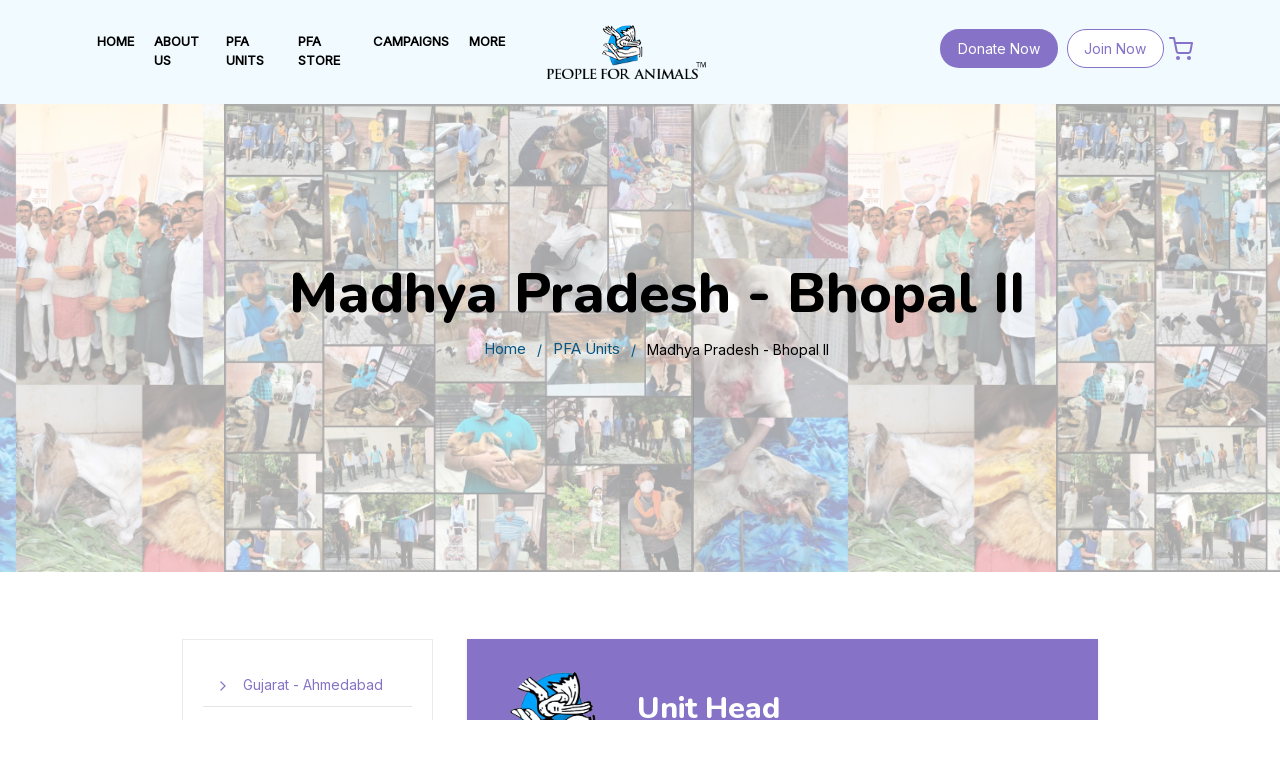

--- FILE ---
content_type: text/html; charset=UTF-8
request_url: http://peopleforanimalsindia.org/units/details/94
body_size: 5239
content:
<!DOCTYPE html>
<html lang="en">
    <head>
        <meta charset="UTF-8">
        <meta name="viewport" content="width=device-width, initial-scale=1.0">
        
		<meta name="google-site-verification" content="HSMrbOMFyU_FtDbafNEHfZA6cBg81JaLsMSZBJ5ty2E" />
        <link rel="shortcut icon" href="http://peopleforanimalsindia.org/front/img/favicon.ico">
		<title>Home | PFA</title>

		 <!--CSS-->
		 <!-- <link href="https://cdnjs.cloudflare.com/ajax/libs/simple-line-icons/2.5.5/css/simple-line-icons.min.css" rel="stylesheet" type="text/css"> -->
		 <link href="http://peopleforanimalsindia.org/front/css/bootstrap.css" rel="stylesheet" type="text/css">
		 <link href="http://peopleforanimalsindia.org/front/css/swiper-bundle.min.css" rel="stylesheet" type="text/css">
		 <link href="http://peopleforanimalsindia.org/front/css/aos.css" rel="stylesheet" type="text/css">
		 <link href="http://peopleforanimalsindia.org/front/css/style.css" rel="stylesheet" type="text/css">
		 <link href="http://peopleforanimalsindia.org/front/css/responsive.css" rel="stylesheet" type="text/css">
		 <script async src="https://www.googletagmanager.com/gtag/js?id=G-1KPDWK7L7H"></script>
			<script>
			window.dataLayer = window.dataLayer || [];
			function gtag(){dataLayer.push(arguments);}
			gtag('js', new Date());

			gtag('config', 'G-1KPDWK7L7H');
			</script>
	 </head>
       
    <body>
		<header class="header">
			<nav class="navbar navbar-expand-lg navbar-dark">
				<div class="container">
					<button class="navbar-toggler" type="button" data-bs-toggle="collapse" data-bs-target="#navbarNav" aria-controls="navbarNav" aria-expanded="false" aria-label="Toggle navigation">
					<span class="navbar-toggler-icon"></span>
					</button>
					<div class="collapse navbar-collapse" id="navbarNav">
						<ul class="navbar-nav snip1189">
							<li class="nav-item">
							<a class="nav-link" aria-current="page" href="http://peopleforanimalsindia.org/">HOME</a>
							</li>
							<li class="nav-item">
							<a class="nav-link" href="http://peopleforanimalsindia.org/aboutus"> ABOUT US</a>
							</li>
							<li class="nav-item">
								<a class="nav-link" href="http://peopleforanimalsindia.org/units">PFA UNITS</a>
							</li>
						<li class="nav-item">
								<a class="nav-link" href="http://peopleforanimalsindia.org/product">PFA STORE</a>
							</li>
							 	<!--<li class="nav-item has-megamenu dropdown">
								<a class="nav-link dropdown-toggle" href="#" data-bs-toggle="dropdown">PFA STORE</a>
								<div class="dropdown-menu single" role="menu">
									<ul class="list-unstyled">
										<li><a href="http://peopleforanimalsindia.org/product">Show All</a></li>
																																								<li><a href="#">PFA MERCHANDISE</a></li>
																													</ul>
								</div>
							</li>-->
							<li class="nav-item"><a class="nav-link"  href="http://peopleforanimalsindia.org/campaign">Campaigns</a></li>
							<li class="nav-item has-megamenu dropdown">
								<a class="nav-link dropdown-toggle" href="#" data-bs-toggle="dropdown">MORE</a>
								<div class="dropdown-menu megamenu" role="menu">
									<div class="row g-3 justify-content-between">
										<div class="col-lg-2 col-6">
											<div class="col-megamenu">
												<ul class="list-unstyled">
													<li><a href="http://peopleforanimalsindia.org/units">PFA Units</a></li>
													<li><a href="http://peopleforanimalsindia.org/pfa-impact">PFA Impact</a></li>
													<li><a href="http://peopleforanimalsindia.org/pfa-campus">PFA Campus</a></li>
													<li><a href="http://peopleforanimalsindia.org/make-a-gift">Make A Gift</a></li>
												</ul>
											</div>  <!-- col-megamenu.// -->
										</div><!-- end col-3 -->
										<div class="col-lg-3 col-6">
											<div class="col-megamenu">
												<ul class="list-unstyled">
													<li><a href="http://peopleforanimalsindia.org/animal-laws">Animal Laws</a></li>
                                                    <li><a href="http://peopleforanimalsindia.org/awbi">AWBI CACT Cards</a></li>
                                                    <li><a href="http://peopleforanimalsindia.org/first-aid">First Aid for Animals</a></li>
                                                    <li><a href="http://peopleforanimalsindia.org/ask-maneka-gandhi">Ask Smt. Maneka Sanjay Gandhi</a></li>
												</ul>
											</div>  <!-- col-megamenu.// -->
										</div><!-- end col-3 -->
										<div class="col-lg-2 col-6">
											<div class="col-megamenu">
												<ul class="list-unstyled">
													<li><a href="http://peopleforanimalsindia.org/articles">Articles</a></li>
                                                    <li><a href="http://peopleforanimalsindia.org/news">News</a></li>
                                                    <li><a href="http://peopleforanimalsindia.org/get-involved">Get Involved</a></li>
                                                    <li><a href="http://peopleforanimalsindia.org/csr">CSR</a></li>
                                                    <li><a href="http://peopleforanimalsindia.org/video">Videos</a></li>
												</ul>
											</div>  <!-- col-megamenu.// -->
										</div>    
										<div class="col-lg-2 col-6 p-0">
											<div class="col-megamenu">
												<ul class="list-unstyled">
													<li><a href="http://peopleforanimalsindia.org/leave-a-legacy">Leave a Legacy</a></li>
                                                    <li><a href="http://peopleforanimalsindia.org/events">Events at PFA</a></li>
                                                    <!--<li><a href="celebs">Celebrities at PFA</a></li>-->
                                                    <li><a href="http://peopleforanimalsindia.org/magazine">PFA Magazine</a></li>
                                                    <li><a href="http://peopleforanimalsindia.org/adopt">Don't Shop, Come Adopt</a></li>
                                                    <!--<li><a href="http://peopleforanimalsindia.org/product">Shop</a></li>-->
												</ul>
											</div>  <!-- col-megamenu.// -->
										</div>
										<div class="col-lg-2 col-6">
											<div class="col-megamenu">
												<ul class="list-unstyled">
													<li><a href="http://peopleforanimalsindia.org/setup-pfa">Set Up PFA Unit</a></li>
                                                    <li><a href="http://peopleforanimalsindia.org/sponsor">Sponsor An Animal</a>
                                                    <li><a href="http://peopleforanimalsindia.org/foster">Foster</a>
                                                    <li><a href="http://peopleforanimalsindia.org/donate">Donate</a></li>
                                                    <li><a href="http://peopleforanimalsindia.org/feeder-care-assistance">PFA Feeder Care Assistance</a></li>
												</ul>
											</div>  <!-- col-megamenu.// -->
										</div><!-- end col-2 -->
									</div><!-- end row --> 
								</div> <!-- dropdown-mega-menu.// -->
							</li>
						</ul>
						<div class="donate_btn d-md-none d-block">
							<a href="http://peopleforanimalsindia.org/donate" class="btn donate_n">Donate Now</a>
							<a href="http://peopleforanimalsindia.org/join-now" class="btn join_btn">Join Now</a>
						</div>
					</div>
					<a class="navbar-brand" href="http://peopleforanimalsindia.org/" data-aos="fade-right" data-aos-duration="800"><img src="http://peopleforanimalsindia.org/front/img/logo.png"></a>
					<div class="donate_btn d-md-block d-none">
						<a href="http://peopleforanimalsindia.org/donate" class="btn donate_n">Donate Now</a>
						<a href="http://peopleforanimalsindia.org/join-now" class="btn join_btn">Join Now</a>
					</div>
					<a href="http://peopleforanimalsindia.org/cart" class="cart_btn--mod w-auto"><svg xmlns="http://www.w3.org/2000/svg" viewBox="0 0 24 24" stroke-linecap="round" stroke-linejoin="round" class="feather feather-shopping-cart"><circle cx="9" cy="21" r="1"></circle><circle cx="20" cy="21" r="1"></circle><path d="M1 1h4l2.68 13.39a2 2 0 0 0 2 1.61h9.72a2 2 0 0 0 2-1.61L23 6H6"></path></svg><span id="cart-count" class="d-none">0</span></a>
				</div>
			</nav>
		</header>
     <!--end_heaader-->

            <section class="banner inner_banner pfa_units_bg">
        <div class="container">
            <div class="row justify-content-end">
                <div class="col-12 inner_bg">
                    <h2>Madhya Pradesh - Bhopal II</h2>
                    <nav aria-label="breadcrumb" class="mt-2">
                        <ol class="breadcrumb">
                        <li class="breadcrumb-item"><a href="http://peopleforanimalsindia.org/">Home</a></li>
                        <li class="breadcrumb-item active"><a href="http://peopleforanimalsindia.org/units">PFA Units</a></li>
                        <li class="breadcrumb-item active" aria-current="page">Madhya Pradesh - Bhopal II</li>
                        </ol>
                    </nav>
                </div>
            </div>
        </div>
    </section><!--end_innerBanner-->

    <section class="pfe_units_details mb-10 py-4 py-lg-5">
        <div class="container">
            <div class="row justify-content-center">
                <div class="col-12 col-lg-3">
                    <ul class="unit_detail">
                                                    <li><a href="http://peopleforanimalsindia.org/units/details/1" class="active"><i data-feather="chevron-right"></i> Gujarat - Ahmedabad</a></li>
                                                    <li><a href="http://peopleforanimalsindia.org/units/details/2" class="active"><i data-feather="chevron-right"></i> Uttar Pradesh - Agra</a></li>
                                                    <li><a href="http://peopleforanimalsindia.org/units/details/3" class="active"><i data-feather="chevron-right"></i> Maharashtra - Ahmednagar</a></li>
                                                    <li><a href="http://peopleforanimalsindia.org/units/details/4" class="active"><i data-feather="chevron-right"></i> Maharashtra - Akola</a></li>
                                                    <li><a href="http://peopleforanimalsindia.org/units/details/5" class="active"><i data-feather="chevron-right"></i> West Bengal - Alipurduar</a></li>
                                                    <li><a href="http://peopleforanimalsindia.org/units/details/6" class="active"><i data-feather="chevron-right"></i> Rajasthan - Alwar</a></li>
                                                    <li><a href="http://peopleforanimalsindia.org/units/details/7" class="active"><i data-feather="chevron-right"></i> Chattisgarh - Ambikapur</a></li>
                                                    <li><a href="http://peopleforanimalsindia.org/units/details/8" class="active"><i data-feather="chevron-right"></i> Punjab - Amritsar</a></li>
                                                    <li><a href="http://peopleforanimalsindia.org/units/details/9" class="active"><i data-feather="chevron-right"></i> Andaman - Port Blair</a></li>
                                                    <li><a href="http://peopleforanimalsindia.org/units/details/10" class="active"><i data-feather="chevron-right"></i> Maharashtra - Aurangabad</a></li>
                                                    <li><a href="http://peopleforanimalsindia.org/units/details/11" class="active"><i data-feather="chevron-right"></i> Karnataka - Bangalore</a></li>
                                                    <li><a href="http://peopleforanimalsindia.org/units/details/13" class="active"><i data-feather="chevron-right"></i> Uttar Pradesh - Rohilkhand / Bareilly</a></li>
                                                    <li><a href="http://peopleforanimalsindia.org/units/details/14" class="active"><i data-feather="chevron-right"></i> Maharashtra - Bhandara</a></li>
                                                    <li><a href="http://peopleforanimalsindia.org/units/details/15" class="active"><i data-feather="chevron-right"></i> Rajasthan - Bharatpur</a></li>
                                                    <li><a href="http://peopleforanimalsindia.org/units/details/18" class="active"><i data-feather="chevron-right"></i> Uttar Pradesh - Badaun</a></li>
                                                    <li><a href="http://peopleforanimalsindia.org/units/details/19" class="active"><i data-feather="chevron-right"></i> Odisha - Calicut</a></li>
                                                    <li><a href="http://peopleforanimalsindia.org/units/details/20" class="active"><i data-feather="chevron-right"></i> Odisha - Calicut II</a></li>
                                                    <li><a href="http://peopleforanimalsindia.org/units/details/21" class="active"><i data-feather="chevron-right"></i> Uttrakhand - Dehradun II</a></li>
                                                    <li><a href="http://peopleforanimalsindia.org/units/details/22" class="active"><i data-feather="chevron-right"></i> Madhya Pradesh - Dhar</a></li>
                                                    <li><a href="http://peopleforanimalsindia.org/units/details/24" class="active"><i data-feather="chevron-right"></i> Haryana - Faridabad II</a></li>
                                                    <li><a href="http://peopleforanimalsindia.org/units/details/25" class="active"><i data-feather="chevron-right"></i> Uttar Pradesh - Firozabad</a></li>
                                                    <li><a href="http://peopleforanimalsindia.org/units/details/26" class="active"><i data-feather="chevron-right"></i> Uttar Pradesh - Ghaziabad</a></li>
                                                    <li><a href="http://peopleforanimalsindia.org/units/details/27" class="active"><i data-feather="chevron-right"></i> Goa - Ponda</a></li>
                                                    <li><a href="http://peopleforanimalsindia.org/units/details/28" class="active"><i data-feather="chevron-right"></i> Goa - Vasco</a></li>
                                                    <li><a href="http://peopleforanimalsindia.org/units/details/29" class="active"><i data-feather="chevron-right"></i> Maharashtra - Gondia</a></li>
                                                    <li><a href="http://peopleforanimalsindia.org/units/details/30" class="active"><i data-feather="chevron-right"></i> Haryana - Gurgaon / Sadhana</a></li>
                                                    <li><a href="http://peopleforanimalsindia.org/units/details/31" class="active"><i data-feather="chevron-right"></i> Assam - Guwahati</a></li>
                                                    <li><a href="http://peopleforanimalsindia.org/units/details/32" class="active"><i data-feather="chevron-right"></i> Rajasthan - Hanumangarh</a></li>
                                                    <li><a href="http://peopleforanimalsindia.org/units/details/33" class="active"><i data-feather="chevron-right"></i> Uttrakhand - Haridwar</a></li>
                                                    <li><a href="http://peopleforanimalsindia.org/units/details/34" class="active"><i data-feather="chevron-right"></i> West Bengal - Hooghly</a></li>
                                                    <li><a href="http://peopleforanimalsindia.org/units/details/35" class="active"><i data-feather="chevron-right"></i> Karnataka - Hubli</a></li>
                                                    <li><a href="http://peopleforanimalsindia.org/units/details/36" class="active"><i data-feather="chevron-right"></i> Madhya Pradesh - Indore</a></li>
                                                    <li><a href="http://peopleforanimalsindia.org/units/details/37" class="active"><i data-feather="chevron-right"></i> Rajasthan - Jaipur</a></li>
                                                    <li><a href="http://peopleforanimalsindia.org/units/details/38" class="active"><i data-feather="chevron-right"></i> Punjab - Jalandhar</a></li>
                                                    <li><a href="http://peopleforanimalsindia.org/units/details/39" class="active"><i data-feather="chevron-right"></i> West Bengal - Kalimpong</a></li>
                                                    <li><a href="http://peopleforanimalsindia.org/units/details/40" class="active"><i data-feather="chevron-right"></i> Uttar Pradesh - Kanpur</a></li>
                                                    <li><a href="http://peopleforanimalsindia.org/units/details/41" class="active"><i data-feather="chevron-right"></i> Odisha - Kendrapara</a></li>
                                                    <li><a href="http://peopleforanimalsindia.org/units/details/42" class="active"><i data-feather="chevron-right"></i> Maharashtra - Khamgaon</a></li>
                                                    <li><a href="http://peopleforanimalsindia.org/units/details/43" class="active"><i data-feather="chevron-right"></i> Maharashtra - Kolhapur</a></li>
                                                    <li><a href="http://peopleforanimalsindia.org/units/details/45" class="active"><i data-feather="chevron-right"></i> Kerala - Kollam</a></li>
                                                    <li><a href="http://peopleforanimalsindia.org/units/details/46" class="active"><i data-feather="chevron-right"></i> Rajasthan - Kota</a></li>
                                                    <li><a href="http://peopleforanimalsindia.org/units/details/47" class="active"><i data-feather="chevron-right"></i> Uttarakhand - Kotabagh</a></li>
                                                    <li><a href="http://peopleforanimalsindia.org/units/details/48" class="active"><i data-feather="chevron-right"></i> Tamil Nadu - Kumbakonam</a></li>
                                                    <li><a href="http://peopleforanimalsindia.org/units/details/49" class="active"><i data-feather="chevron-right"></i> Maharashtra - Latur I</a></li>
                                                    <li><a href="http://peopleforanimalsindia.org/units/details/50" class="active"><i data-feather="chevron-right"></i> Maharashtra - Latur II</a></li>
                                                    <li><a href="http://peopleforanimalsindia.org/units/details/51" class="active"><i data-feather="chevron-right"></i> Uttar Pradesh - Lucknow</a></li>
                                                    <li><a href="http://peopleforanimalsindia.org/units/details/53" class="active"><i data-feather="chevron-right"></i> Tamil Nadu - Madurai</a></li>
                                                    <li><a href="http://peopleforanimalsindia.org/units/details/54" class="active"><i data-feather="chevron-right"></i> Odisha - Malkangiri</a></li>
                                                    <li><a href="http://peopleforanimalsindia.org/units/details/55" class="active"><i data-feather="chevron-right"></i> Uttar Pradesh - Meerut</a></li>
                                                    <li><a href="http://peopleforanimalsindia.org/units/details/56" class="active"><i data-feather="chevron-right"></i> Uttar Pradesh - Moradabad</a></li>
                                                    <li><a href="http://peopleforanimalsindia.org/units/details/58" class="active"><i data-feather="chevron-right"></i> Maharashtra - Mumbai</a></li>
                                                    <li><a href="http://peopleforanimalsindia.org/units/details/59" class="active"><i data-feather="chevron-right"></i> Karnataka - Mysore</a></li>
                                                    <li><a href="http://peopleforanimalsindia.org/units/details/60" class="active"><i data-feather="chevron-right"></i> Maharashtra - Nagpur (Vidarbha)</a></li>
                                                    <li><a href="http://peopleforanimalsindia.org/units/details/61" class="active"><i data-feather="chevron-right"></i> Maharashtra - Nashik</a></li>
                                                    <li><a href="http://peopleforanimalsindia.org/units/details/62" class="active"><i data-feather="chevron-right"></i> Rajsthan - Pali Marwar</a></li>
                                                    <li><a href="http://peopleforanimalsindia.org/units/details/63" class="active"><i data-feather="chevron-right"></i> Maharashtra - Panchgani</a></li>
                                                    <li><a href="http://peopleforanimalsindia.org/units/details/64" class="active"><i data-feather="chevron-right"></i> Maharashtra - Pune II</a></li>
                                                    <li><a href="http://peopleforanimalsindia.org/units/details/65" class="active"><i data-feather="chevron-right"></i> West Bengal - Raiganj</a></li>
                                                    <li><a href="http://peopleforanimalsindia.org/units/details/66" class="active"><i data-feather="chevron-right"></i> Jharkhand - Ranchi</a></li>
                                                    <li><a href="http://peopleforanimalsindia.org/units/details/67" class="active"><i data-feather="chevron-right"></i> Haryana - Rewari</a></li>
                                                    <li><a href="http://peopleforanimalsindia.org/units/details/68" class="active"><i data-feather="chevron-right"></i> Uttarakhand - Roorkee</a></li>
                                                    <li><a href="http://peopleforanimalsindia.org/units/details/69" class="active"><i data-feather="chevron-right"></i> Odisha - Sambalpur</a></li>
                                                    <li><a href="http://peopleforanimalsindia.org/units/details/73" class="active"><i data-feather="chevron-right"></i> Hyderabad - Secunderabad</a></li>
                                                    <li><a href="http://peopleforanimalsindia.org/units/details/74" class="active"><i data-feather="chevron-right"></i> Uttar Pradesh - Shahjahanpur II</a></li>
                                                    <li><a href="http://peopleforanimalsindia.org/units/details/75" class="active"><i data-feather="chevron-right"></i> Himachal Pradesh - Shimla</a></li>
                                                    <li><a href="http://peopleforanimalsindia.org/units/details/76" class="active"><i data-feather="chevron-right"></i> Sikkim - Pakyong</a></li>
                                                    <li><a href="http://peopleforanimalsindia.org/units/details/77" class="active"><i data-feather="chevron-right"></i> West Bengal - Siliguri</a></li>
                                                    <li><a href="http://peopleforanimalsindia.org/units/details/79" class="active"><i data-feather="chevron-right"></i> Rajasthan - Sirohi</a></li>
                                                    <li><a href="http://peopleforanimalsindia.org/units/details/80" class="active"><i data-feather="chevron-right"></i> Tamil Nadu - Sivakasi</a></li>
                                                    <li><a href="http://peopleforanimalsindia.org/units/details/81" class="active"><i data-feather="chevron-right"></i> Rajasthan - Sriganganagar</a></li>
                                                    <li><a href="http://peopleforanimalsindia.org/units/details/82" class="active"><i data-feather="chevron-right"></i> Rajasthan - Suratgarh</a></li>
                                                    <li><a href="http://peopleforanimalsindia.org/units/details/83" class="active"><i data-feather="chevron-right"></i> Odisha - Talcher</a></li>
                                                    <li><a href="http://peopleforanimalsindia.org/units/details/84" class="active"><i data-feather="chevron-right"></i> Odisha - Talcher II</a></li>
                                                    <li><a href="http://peopleforanimalsindia.org/units/details/86" class="active"><i data-feather="chevron-right"></i> Rajasthan - Udaipur</a></li>
                                                    <li><a href="http://peopleforanimalsindia.org/units/details/88" class="active"><i data-feather="chevron-right"></i> Meghalaya - Shillong</a></li>
                                                    <li><a href="http://peopleforanimalsindia.org/units/details/89" class="active"><i data-feather="chevron-right"></i> Uttar Pradesh - Lucknow II</a></li>
                                                    <li><a href="http://peopleforanimalsindia.org/units/details/90" class="active"><i data-feather="chevron-right"></i> Rajasthan - Bhiwadi</a></li>
                                                    <li><a href="http://peopleforanimalsindia.org/units/details/91" class="active"><i data-feather="chevron-right"></i> Haryana - Faridabad</a></li>
                                                    <li><a href="http://peopleforanimalsindia.org/units/details/93" class="active"><i data-feather="chevron-right"></i> Uttrakhand - Dehradun</a></li>
                                                    <li><a href="http://peopleforanimalsindia.org/units/details/96" class="active"><i data-feather="chevron-right"></i> Madhya Pradesh - Bhopal</a></li>
                                                    <li><a href="http://peopleforanimalsindia.org/units/details/97" class="active"><i data-feather="chevron-right"></i> Uttar Pradesh - Shahjahanpur I</a></li>
                                                    <li><a href="http://peopleforanimalsindia.org/units/details/98" class="active"><i data-feather="chevron-right"></i> Kerala - Trivanthampuram</a></li>
                                                    <li><a href="http://peopleforanimalsindia.org/units/details/99" class="active"><i data-feather="chevron-right"></i> Kerala - Thirssur</a></li>
                                                    <li><a href="http://peopleforanimalsindia.org/units/details/111" class="active"><i data-feather="chevron-right"></i> Manipur - Thoubal</a></li>
                                                    <li><a href="http://peopleforanimalsindia.org/units/details/114" class="active"><i data-feather="chevron-right"></i> West Bengal - Uttar Dinajpur</a></li>
                                                    <li><a href="http://peopleforanimalsindia.org/units/details/115" class="active"><i data-feather="chevron-right"></i> Gujarat - Vadodara II</a></li>
                                                    <li><a href="http://peopleforanimalsindia.org/units/details/116" class="active"><i data-feather="chevron-right"></i> Maharashtra - Wardha</a></li>
                                                    <li><a href="http://peopleforanimalsindia.org/units/details/118" class="active"><i data-feather="chevron-right"></i> Haryana - Jind II</a></li>
                                                    <li><a href="http://peopleforanimalsindia.org/units/details/119" class="active"><i data-feather="chevron-right"></i> Punjab - Pathankot</a></li>
                                                    <li><a href="http://peopleforanimalsindia.org/units/details/120" class="active"><i data-feather="chevron-right"></i> Uttar Pradesh - Bhimnagar (Sambhal)</a></li>
                                                    <li><a href="http://peopleforanimalsindia.org/units/details/122" class="active"><i data-feather="chevron-right"></i> Chhattisgarh  - Durg Bhilai</a></li>
                                                    <li><a href="http://peopleforanimalsindia.org/units/details/123" class="active"><i data-feather="chevron-right"></i> West Bengal - Kolkata</a></li>
                                                    <li><a href="http://peopleforanimalsindia.org/units/details/124" class="active"><i data-feather="chevron-right"></i> Tamil Nadu - Tambaram</a></li>
                                                    <li><a href="http://peopleforanimalsindia.org/units/details/125" class="active"><i data-feather="chevron-right"></i> Haryana - Charkhi Dadri</a></li>
                                                    <li><a href="http://peopleforanimalsindia.org/units/details/126" class="active"><i data-feather="chevron-right"></i> Maharashtra - Parbhani</a></li>
                                                    <li><a href="http://peopleforanimalsindia.org/units/details/127" class="active"><i data-feather="chevron-right"></i> Tamil Nadu - Tirupur</a></li>
                                                    <li><a href="http://peopleforanimalsindia.org/units/details/128" class="active"><i data-feather="chevron-right"></i> Odisha - Bhubaneshwar</a></li>
                                                    <li><a href="http://peopleforanimalsindia.org/units/details/129" class="active"><i data-feather="chevron-right"></i> Tamil Nadu - Trichy</a></li>
                                            </ul>
                </div>
                <div class="col-12 col-lg-7">
                    <div class="card sticky-top">
                        <div class="unit_img_sec">
                            <img src="http://peopleforanimalsindia.org/uploads/unit/1749546096.png" alt="...">
                            <h5>Unit Head <span>Sheila Deb</span></h5>
                        </div>
                                                <div class="mb-3 ut_dt_text d_uttext2">
                            <h6>Contact</h6>
                                                             <p><span class="text-jaffa"><i data-feather="mail"></i> Email:</span><a href="mailto:sheiladeb63@gmail.com">sheiladeb63@gmail.com</a> </p>
                                                        <p><span class="text-jaffa"><i data-feather="phone"></i> Phone:</span><a href="tel:9893375907">
                                                                9893375907</a> </p>
                                                                                                            </div>
                                                    <div class="mb-3 ut_dt_text">
                                <h6>Shelter Address</h6>
                                <p>
                                    BHOPAL
                                </p>
                            </div>
                                                                          <div class="mb-3 ut_dt_text">
                             <h6>Other Members</h6>
                                                             <div class="group_text">
                                   
                                    <p>Name: Payal Bakshi</p>
                                                                        <p>Mobile: <a href="tel:896400005">8-96400005</a></p>
                                                                         <p>Email: <a href="mailto:payal.contentninja@gmail.com">payal.contentninja@gmail.com</a></p>
                                                                    </div>
                                                             <div class="group_text">
                                   
                                    <p>Name: Armaity Mohomandh</p>
                                                                        <p>Mobile: <a href="tel:9112618584">91-12618584</a></p>
                                                                     </div>
                                                             <div class="group_text">
                                   
                                    <p>Name: Sherry Mohomandh</p>
                                                                        <p>Mobile: <a href="tel:7448556461">74-48556461</a></p>
                                                                         <p>Email: <a href="mailto:scherazadesafi10@gmail.com">scherazadesafi10@gmail.com</a></p>
                                                                    </div>
                                                      </div>
                                             </div>
                </div>
            </div>
        </div>
    </section>

        <footer class="footer">
			<div class="container">
				<ul class="Fdog_sec">
					<li><img src="http://peopleforanimalsindia.org/front/img/dog1.png"></li>
					<li><img src="http://peopleforanimalsindia.org/front/img/dog4.png"></li>
					<li><img src="http://peopleforanimalsindia.org/front/img/dog8.png"></li>
					<li><img src="http://peopleforanimalsindia.org/front/img/dog1.png"></li>
					<li><img src="http://peopleforanimalsindia.org/front/img/dog4.png"></li>
					<li><img src="http://peopleforanimalsindia.org/front/img/dog8.png"></li>
					<li><img src="http://peopleforanimalsindia.org/front/img/dog1.png"></li>
					<li><img src="http://peopleforanimalsindia.org/front/img/dog4.png"></li>
				</ul>
				<div class="row m-0 justify-content-between">
					<div class="col-12 col-lg-5">
						<div class="f-menu">
							<img src="http://peopleforanimalsindia.org/front/img/logo.png" width="210" class="mb-2">
							<p class="w-75 mt-3">
								Animal welfare is not just about animals. It is about us. Our living conditions, our children, our earth. Cruelty to animals has a significant and irreversible impact on peaceful societies, human health, the economy, and the environment.
							</p>
							
						</div>
					</div>
					<div class="col-12 col-lg-3">
						<div class="f-menu">
							<h6>Quick Links</h6>
							<ul class="f-menu p-0">
								<li><a href="http://peopleforanimalsindia.org/">Home</a></li>
								<li><a href="http://peopleforanimalsindia.org/aboutus">About Us</a></li>
								<li><a href="http://peopleforanimalsindia.org/sponsor">Sponsor</a></li>
								<li><a href="http://peopleforanimalsindia.org/adopt">Adopt</a></li>
								<li><a href="http://peopleforanimalsindia.org/join-now">Join PFA</a></li>
								<!--<li><a href="http://peopleforanimalsindia.org/product">PFA Store</a></li>-->
								<li><a href="http://peopleforanimalsindia.org/product">PFA Store</a></li>
							</ul>
						</div>
					</div>
					<div class="col-12 col-lg-3">
						<div class="f-menu">
							<h6>Find Us</h6>
							<p>
								4-T, DCM Building, 16 Barakhamba Road, New Delhi 110001, India
							</p>
							<div class="d-flex mb-2 addre_text">
								<img src="http://peopleforanimalsindia.org/front/img/phone.svg" width="18px" class="me-1">
								+91 11 2081 8191 / +91 11 2081 8194
							</div>
							<div class="d-flex mb-3 addre_text">
								<img src="http://peopleforanimalsindia.org/front/img/mail.svg" width="18px" class="me-1">
								<!--gandhim@nic.in-->
								gandhim@exmpls.sansad.in

							</div>
							<h6>Social Media</h6>
							<div class="social_link">
								<a href="https://www.facebook.com/people4animals/"><img src="http://peopleforanimalsindia.org/front/img/facebook.svg"></a>
								<a href="https://twitter.com/pfaindia?ref_src=twsrc%5Egoogle%7Ctwcamp%5Eserp%7Ctwgr%5Eauthor"><img src="http://peopleforanimalsindia.org/front/img/twitter.svg"></a>
								<a href="https://www.instagram.com/pfa.official/?hl=en"><img src="http://peopleforanimalsindia.org/front/img/instagram.svg"></a>
								<a href="https://youtube.com/@peopleforanimals9047" target="_blank"><img src="http://peopleforanimalsindia.org/front/img/youtube.svg"></a>
							</div>
						</div>
					</div>
					<div class="col-12 col-lg-2 ps-2 pe-2 ps-lg-0 pe-lg-0">
						<div class="f-menu">
							
						</div>
					</div>
					<div class="col-12 text-center">
						<div class="d-flex justify-content-center">
							<p class="mt-2"><small>People For Animals © 2022. <a href="http://peopleforanimalsindia.org/front/file/Privacy-Policy.pdf" target="_blank">Terms & Condition</a> and <a href="http://peopleforanimalsindia.org/front/file/Privacy-Policy.pdf" target="_blank">Privacy Policy</a></small></p>
							
						</div>
					</div>
				</div>
			</div>
		</footer>
		<!--End_footer-->


		<!--Script-->
		
		<!--[if lt IE 9]>
		  <script src="https://oss.maxcdn.com/html5shiv/3.7.2/html5shiv.min.js"></script>
		  <script src="https://oss.maxcdn.com/respond/1.4.2/respond.min.js"></script>
		<![endif]-->
		
		<script type="text/javascript" src="http://peopleforanimalsindia.org/front/js/jquery-3.6.0.min.js"></script>
		<script type="text/javascript" src="http://peopleforanimalsindia.org/front/js/popper.min.js"></script>
		<script type="text/javascript" src="http://peopleforanimalsindia.org/front/js/bootstrap.min.js"></script>
		<script src="https://unpkg.com/feather-icons"></script>
		<script type="text/javascript" src="http://peopleforanimalsindia.org/front/js/turn.js"></script>
		<script type="text/javascript" src="http://peopleforanimalsindia.org/front/js/swiper-bundle.min.js"></script>
		<script type="text/javascript" src="http://peopleforanimalsindia.org/front/js/aos.js"></script>
		<script src="//cdn.jsdelivr.net/npm/sweetalert2@11"></script>
		<script src="https://ajax.aspnetcdn.com/ajax/jquery.validate/1.14.0/jquery.validate.js"></script>
		<script type="text/javascript" src="http://peopleforanimalsindia.org/front/js/custom.js"></script>
		<script src="https://www.google.com/recaptcha/api.js"></script>
		<script>
			feather.replace()
		</script>
             </body>
</html>

--- FILE ---
content_type: text/css
request_url: http://peopleforanimalsindia.org/front/css/style.css
body_size: 13335
content:
@import url('https://fonts.googleapis.com/css2?family=Inter:wght@300;400&family=Nunito:wght@400;500;600;700;800&display=swap');
@import url('https://fonts.googleapis.com/css2?family=Limelight&display=swap');
* {
  padding: 0;
  margin: 0;
}

body,
html {
  height: 100%;
  width: 100%;
  font-size: 1.4rem;
  margin: 0 auto;
  font-family: 'Inter', sans-serif;
  background: #fff;
}

a {
  -webkit-transition: all 0.4s ease-in-out;
  transition: all 0.4s ease-in-out;
  list-style: none;
  font-size: 15px;
  outline: none !important;
  font-family: 'Inter', sans-serif;
  text-decoration: none !important;
  color: #555;
  font-weight: 400;
}
.card:hover{
  -webkit-transition: all 0.4s ease-in-out;
  transition: all 0.4s ease-in-out;
}
a:hover{
  color: #8673c7;
}
h1,
h2,
h3,
h4,
h5,
h6 {
  margin: 0;
  font-family: 'Nunito', sans-serif;
  color: #333;
}

ul {
  list-style: none;
}

p {
  font-weight: 400;
  font-size: 15px;
  line-height: 24px;
  margin-bottom: 8px;
  color: #555;
  font-family: 'Inter', sans-serif;
}

.btn{
  transition: all 0.4s ease-in-out;
}
.btn:hover{
  background: #0083cd;
  color: #fff;
}
label {
  font-size: 15px;
  font-weight: 400;
  margin: 0 0 10px 0;
  position: relative;
  color: #626264;
  font-family: 'Inter', sans-serif;
}
:focus {
  outline: 0;
  box-shadow: none;
}
.dropdown-menu.single {
  border-radius: 0;
  border: 0;
  box-shadow: 0 .125rem .25rem rgba(0,0,0,.075)!important;
  padding-left: 15px;
  padding-right: 15px;
}
.nav-item.has-megamenu .dropdown-menu[data-bs-popper] {
  top: auto;
  left: auto;
  margin-top: 0;
}
.form-control:focus, button:focus, .form-select:focus, .btn:focus, .form-check-input:focus{
  outline: 0;
  box-shadow: none;
}
.form-check-input{
  border-color: #CBCACA;
  background: #efefef;
  width: 18px;
  height: 18px;
  margin-right: 12px;
}
.form-control {
  font-size: 15px;
  border-radius: 0;
}
.text-info{
  color: #00C0C9 !important;
}
.text-secondary{
  color: #9FA9B9;
}
.form-check-input:checked {
  background-color: #00C0C9;
  border-color: #00C0C9;
}
/*---------placeholder----------*/

::-webkit-input-placeholder { /* WebKit, Blink, Edge */
  color:#989898 !important;
  font-size: 12px;
}
:-moz-placeholder { /* Mozilla Firefox 4 to 18 */
 color:#989898 !important;
 opacity:  1;
 font-size: 12px;
}
::-moz-placeholder { /* Mozilla Firefox 19+ */
 color:#989898 !important;
 opacity:  1;
 font-size: 12px;
}
:-ms-input-placeholder { /* Internet Explorer 10-11 */
 color:#989898 !important;
 font-size: 12px;
}
::-ms-input-placeholder { /* Microsoft Edge */
 color:#989898 !important;
 font-size: 12px;
}

::placeholder { /* Most modern browsers support this now. */
 color:#989898 !important;
 font-size: 14px;
}

input[type=number]::-webkit-inner-spin-button, 
input[type=number]::-webkit-outer-spin-button { 
    -webkit-appearance: none;
    -moz-appearance: none;
    appearance: none;
    margin: 0; 
}
.p-6{
  padding: 42px 120px;
}
.plr-3{
  padding: 0 5px;
}
.contact_div{
  position: fixed;
  right: 0;
  top: 30%;
  z-index: 11;
  width: 210px;
  overflow: hidden;
}
.contact_div a{
  display: block;
  position: relative;
  padding: 11px 15px;
  background-color: #FF9800;
  margin-bottom: 6px;
  right: -160px;
  color: #fff;
  font-size: 16px;
  font-weight: 500;
  height: 50px;
}
.contact_div a:hover{
  right: 0;
}
.contact_div a img{
  margin-right: 8px;
}
/*-------header----------*/
.header {
 /*position: absolute;*/
  width: 100%;
  top: 0;
  left: 0;
  background: #f0faff;
  z-index: 25;
  padding: 12px;
}
.fixed {
  position: fixed;
  padding: 8px 0;
  top: 0;
  left: 0;
  width: 100%;
  z-index: 9999;
  -webkit-animation: smoothScroll 1s forwards;
  animation: smoothScroll 1s forwards;
  background-color: #000;
  box-shadow: 0 .125rem .25rem rgba(0,0,0,.09)!important;
}

.fixed .fix-p {
  padding-left: 70px;
}

@-webkit-keyframes smoothScroll {
  0% {
    -webkit-transform: translateY(-40px);
    transform: translateY(-40px);
  }

  100% {
    -webkit-transform: translateY(0px);
    transform: translateY(0px);
  }
}

@keyframes smoothScroll {
  0% {
    -webkit-transform: translateY(-40px);
    transform: translateY(-40px);
  }

  100% {
    -webkit-transform: translateY(0px);
    transform: translateY(0px);
  }
}
.fixed .navbar {
  padding: 0 !important;
}
.navbar-brand img{
  width: 100%;
}
.navbar-brand {
  width:220px;
}
.fixed .navbar-brand {
  width: 180px;
}
.fixed .me-auto {
  margin-right: inherit !important;
  margin-left: auto !important;
}
.navbar{
  background: transparent;
  padding: 0;
}
.navbar-brand img{
  object-fit: cover;
  width: 100%;
}
.navbar-dark .navbar-nav .nav-link{
  font-size: 13px;
    font-weight: bolder;
    border-bottom: 2px solid transparent;
    padding: 20px 10px;
    text-transform: uppercase;
}
.navbar-dark .navbar-nav .nav-link {
  color: #000;
}
.navbar-dark .navbar-nav .nav-link:focus, .navbar-dark .navbar-nav .nav-link:hover {
  color: #8673c7;

}
.fixed .navbar-dark .navbar-nav .nav-link {
  color: #fff;
}
.snip1189 a {
  position: relative;
}
.snip1189 a:before,
.snip1189 a:after {
  height: 14px;
  width: 14px;
  position: absolute;
  content: '';
  -webkit-transition: all 0.35s ease;
  transition: all 0.35s ease;
  opacity: 0;
}
.snip1189 a:before {
  left: 0;
  top: 10px;
  border-left: 3px solid #8673c7;
  border-top: 3px solid #8673c7;
  -webkit-transform: translate(100%, 50%);
  transform: translate(100%, 50%);
}
.snip1189 a:after {
  right: 0;
  bottom: 10px;
  border-right: 3px solid #8673c7;
  border-bottom: 3px solid #8673c7;
  -webkit-transform: translate(-100%, -50%);
  transform: translate(-100%, -50%);
  border-top: 0;
}
.snip1189 a:hover,
.snip1189 .current a {
  color: #ffffff;
}
.snip1189 a:hover:before,
.snip1189 .current a:before,
.snip1189 a:hover:after,
.snip1189 .current a:after,
.snip1189 .current a.active:after {
  -webkit-transform: translate(0%, 0%);
  transform: translate(0%, 0%);
  opacity: 1;
}
.donate_n{
  font-size: 14px;
  color: #fff;
  background: #8673c7;
  border-radius: 20px;
  display: inline-block;
  vertical-align: top;
}
.join_btn{
  font-size: 14px;
  color: #8673c7;
  border:1px solid #8673c7;
  border-radius: 20px;
  background: #fff;
  display: inline-block;
  vertical-align: top;
}
.join_btn:hover{
  background: #06a5ff;
  color: #fff;
  border:1px solid #06a5ff;
}
.navbar-dark .navbar-nav .nav-link.active, .navbar-dark .navbar-nav .show>.nav-link {
  color: #8673c7;
}
.navbar .megamenu{ padding: 1rem; }
.has-megamenu .dropdown-toggle ::before, .has-megamenu .dropdown-toggle ::after{
  display: none;
}
.navbar .megamenu{
  border-radius: 0;
  border:0;
  box-shadow: 0 .125rem .25rem rgba(0,0,0,.075)!important;
  left: auto;
  right: 0;
  width: 68%;
}
.list-unstyled a{
  font-weight: 500;
  font-size: 14px;
  color: #4A545C;
  background:transparent;
  display: block;
  padding: 10px 0;
  border-bottom: 1px solid #e4e4e4;
}
.list-unstyled a:hover{
  color: #8673c7;
  border-bottom: 1px solid #8673c7;
}
.list-unstyled a::before, .list-unstyled a::after{
  display: none;
}
.list-unstyled li:last-child a{
  border-bottom: 0;
}
/*---------footer------------*/

footer{
  padding: 60px 0 30px 0;
  background:#fff url(../img/footer-bg-01.png) no-repeat;
  background-blend-mode: luminosity;
  background-position: center right;
}
footer .row{
  position: relative;
  z-index: 2;
}
.Fdog_sec{
  display: flex;
  justify-content: space-between;
  /* transition: auto; */
  transform: translate(0, -9.2rem);
  position: absolute;
}
.Fdog_sec li{
  display: inline-block;
  -webkit-transform: translateZ(0);
  -ms-transform: translateZ(0);
  transform: translateZ(0);
  -webkit-transition: all 0.4s ease-in-out;
  transition: all 0.4s ease-in-out;
}
.Fdog_sec li img{
  width: 100%;
}
.Fdog_sec li:hover {
  animation: shake 0.98s cubic-bezier(.36,.07,.19,.97) both;
  transform: translate3d(0, 0, 0);
  backface-visibility: hidden;
  perspective: 1000px;
}
@keyframes shake {
  10%, 90% {
    transform: translate3d(-1px, 0, 0);
  }
  
  20%, 80% {
    transform: translate3d(2px, 0, 0);
  }

  30%, 50%, 70% {
    transform: translate3d(-4px, 0, 0);
  }

  40%, 60% {
    transform: translate3d(4px, 0, 0);
  }
}
.Fdog_sec li:last-child{
  display: none;
}
.f-menu h6 {
  font-weight: 600;
  font-style: normal;
  color: #000000;
  font-size: 24px;
  line-height: 1.4;
  letter-spacing: 0px;
  margin-bottom: 20px;
}

.addre_text {
  font-size: 14px;
  margin-bottom: 1rem;
  color: #000;
  text-decoration: none;
  font-weight: 400;
  font-style: normal;
}
.addre_text i{
  font-size: 17px;
  margin-right: 15px;
  position: relative;
  top: 3px;
  color: #86ba09;
}
.f-menu p{
  overflow: hidden;
  text-overflow: ellipsis;
  -webkit-box-orient: vertical;
  line-height: 23px;
  font-size: 14px;
  font-weight: 400;
  color: #000;
}
.f-menu a{
  color: #000;
  position: relative;
  /* top: -15px; */
  text-transform: capitalize;
  font-size: 14px;
  line-height: 24px;
  display: block;
  margin-bottom: 8px;
}
.f-menu a:hover{
  color: #8673c7;
}
.us_link{
  padding: 0;
}
.us_link li{
  display: block;
  line-height: 24px;
  margin-bottom: 5px;
}
.us_link li a{
  color: #fff;
  font-weight: 400;
  line-height: 18px;
  padding: 5px 8px;
}
.us_link li a:hover{
  padding: 5px 12px;
  color: #8673c7;
}
.social_link{
  display: flex;
  margin-top: 20px;
}
.social_link a{
  width: 40px;
  height: 40px;
  display: block;
  border-radius: 50%;
  border: 2px solid #06a5ff;
  background: #06a5ff;
  text-align: center;
  font-size: 20px;
  padding: 4px;
  margin: 0 5px;
}
.social_link a:hover{
  border: 2px solid #8673c7;
  background: #8673c7;
}
.social_link a img{
  width: 18px;
  margin: 0 auto;
}
.page-title h1{
  text-align: center;
  font-size: 42px;
  color: #000;
  margin-bottom: 80px;
  font-weight: 700;
}
/*------------Blog---------------*/

.blog_grid .card-img-top {
  height: 260px;
  object-fit: cover;
}

.blog_list{
  position: relative;
  margin-bottom: 180px;
}
.blog_list::before{
  content: '';
  position: absolute;
  top: -40px;
  left: 54%;
  background: url(../img/dog-left.png) no-repeat;
  background-size: 72%;
  width: 16%;
  height: 42%;
  opacity: 0.85;
  z-index: -1;
}
.blog_list::after{
  content: '';
  position: absolute;
  top: -83px;
  left: 0;
  background: url(../img/dog_1.png) no-repeat;
  background-size: 100%;
  width: 12%;
  height: 82%;
  background-position: bottom right;
  z-index: 0;
}
.blog_grid {
  -webkit-transition: all 0.5s;
  transition: all 0.5s;
  height: 100%;
}
.blog_grid:hover {
  box-shadow: 0px 43px 35px 0px rgba(12, 12, 12, 0.10) !important;
}
.blog_grid a video {
  width: 100%;
  height: 240px;
}
.blog_grid .card-title {
  overflow: hidden;
  text-overflow: ellipsis;
  -webkit-line-clamp: 2;
  display: -webkit-box;
  -webkit-box-orient: vertical;
  line-height: 26px;
  margin-bottom: 15px;
  font-size: 21px !important;
  font-weight: 800;
  -webkit-transition: all 0.5s;
  transition: all 0.5s;
}

.blog_grid .card-text {
  overflow: hidden;
  text-overflow: ellipsis;
  -webkit-line-clamp: 3;
  display: -webkit-box;
  -webkit-box-orient: vertical;
  line-height: 23px;
  margin-bottom: 15px !important;
  font-size: 15px;
  font-weight: 400;
  color: #212529;
}

.blog_grid .card-subtitle {
  line-height: 18px;
  margin-bottom: 15px !important;
  font-size: 13px;
  font-weight: 500;
  color: #a3a3a3;
  margin-top: 0px;
}

.card-subtitle span {
  margin: 0 3px;
}

.readmore {
  color: #000;
  margin-top: 10px;
  font-weight: 600;
  -webkit-transition: all 0.5s;
  transition: all 0.5s;
}

.blog_grid:hover .card-title,
.blog_grid:hover .readmore {
  color: #06a5ff;
  text-decoration: underline;
}

.date-sec {
  width: 75px;
  height: 75px;
  background: #000;
  text-align: center;
  position: absolute;
  top: -46px;
  font-size: 15px;
  color: #fff;
  padding: 8px;
  line-height: 24px;
  border: 3px solid #fff;
  -webkit-transition: all 0.5s;
  transition: all 0.5s;
}

.date-sec span {
  display: block;
  font-size: 28px;
  font-weight: 800;
}

.blog_grid:hover .date-sec {
  background: #06a5ff;
}

/*-------------news_letter--------------*/

.news_letter{
  padding: 60px 0 20px;
}
.news_letter .card{
  border: 0;
  border-radius: 5px;
  background: #06a5ff;
  padding: 0px 65px;
  justify-content: center;
}
.news_letter .card h1{
  font-size:24px;
  color: #fff;
}
.news_letter .card h1 span{
  display: block;
  font-weight: 800;
  font-size: 44px;
  line-height: 42px;
  margin-bottom: 12px;
}
.member_btn{
  font-size: 16px;
  display: inline-block;
  padding: 12px 15px;
  text-transform: capitalize;
  border-radius: 20px;
  background: #8673c7;
  color: #fff;
  width: 250px;
  font-weight: 500;
  margin-top: 27px;
}

/*-------------video_sec--------------*/

.video_sec{
  position: relative;
  padding: 0 0 120px 0;
}
/* .video_sec::before{
  content: '';
  position: absolute;
  top: 0;
  left: 0;
  background: url(../img/dog_1.png) no-repeat;
  background-size: 101%;
  width: 16%;
  height: 125%;
  background-position: bottom right;
} */

.video_sec h1 {
  font-size: 52px;
  font-weight: 800;
  margin-bottom: 25px;
  /* font-family: 'Limelight', cursive; */
  text-transform: capitalize;
}
 .video_sec h1 span{
   display: block;
   color: #06a5ff;
   font-size: 24px;
   margin-bottom: 6px;
   font-weight: 500;
   font-family: 'Inter', sans-serif;
 }
 .video_div{
  position: relative;
  overflow: hidden;
 }
.video_div img{
  width: 100%;
  height: 100%;
}
.play_icon{
  width: 100%;
  height: 100%;
  top: 0;
  left: 0;
  padding: 10px;
  position: absolute;
  display: -ms-flexbox;
  display: -webkit-flex;
  display: flex;
  -webkit-flex-direction: row;
  -ms-flex-direction: row;
  flex-direction: row;
  -webkit-flex-wrap: nowrap;
  -ms-flex-wrap: nowrap;
  flex-wrap: nowrap;
  -webkit-justify-content: center;
  -ms-flex-pack: center;
  justify-content: center;
  -webkit-align-content: center;
  -ms-flex-line-pack: center;
  align-content: center;
  -webkit-align-items: center;
  -ms-flex-align: center;
  align-items: center;
  color: #777777;
  -moz-transition: color 0.2s linear;
  -o-transition: color 0.2s linear;
  -webkit-transition: color 0.2s linear;
  transition: color 0.2s linear;
  animation: zoom-in-zoom-out 3s ease-out infinite;
}
/* @keyframes zoom-in-zoom-out {
  0% {
    transform: scale(1, 1);
  }
  50% {
    transform: scale(1.2, 1.2);
  }
  100% {
    transform: scale(1, 1);
  }
} */
.play_icon button img{
  width: 100%;
  height: 100%;
  padding: 19px;
}

.play_icon button {
  background: transparent;
  cursor: pointer;
  border: 2px solid #c4302b;
  background: #c4302b;
  width: 80px;
  height: 80px;
  text-align: center;
  display: flex;
  flex-direction: column;
  justify-content: center;
  border-radius: 100%;
  font-size: 20px;
  line-height: 30px;
  animation: ripple 1.5s linear infinite;
  transition: all 0.7s ease;
}
.play_icon button:hover {
  transform: scale(1.1);
}
.play_icon button:focus {
  outline: none;
}

/* @keyframes ripple {
  0% {
    box-shadow: 0 0 0 0 rgba(10,157,236, 0.3), 0 0 0 1px rgba(10,157,236, 0.3), 0 0 0 3px rgba(10,157,236, 0.3), 0 0 0 5px rgba(10,157,236, 0.3);
  }
  100% {
    box-shadow: 0 0 0 0 rgba(10,157,236, 0.3), 0 0 0 4px rgba(10,157,236, 0.3), 0 0 0 20px rgba(10,157,236, 0), 0 0 0 30px rgba(10,157,236, 0);
  }
} */
/*-------------Banner--------------*/
.banner{
  background: #f0faff url(../img/banner_bg.jpg) no-repeat top right;
  position: relative;
  padding: 6rem 0;
  overflow: hidden;
  background-size: contain;

}
.usp_bg{
  position: absolute;
  bottom: -78px;
  left: 0;
  /* background: #fff url(../img/banner_trans.png) no-repeat;
  background-size: 100%;
  width: 100%;
  height: 110px;
  background-blend-mode: multiply; */
}
.usp_bg img{
  width: 100%;
  object-fit: cover;
}
/* .banner::before{
  content: '';
  position: absolute;
  top: 0;
  right: 0;
  background: url(../img/banner_trans1.png) no-repeat;
  background-size: 60%;
  width: 58%;
  height: 100%;
  background-position: bottom right;
} 
.banner::after{
  content: '';
  position: absolute;
  top: 0;
  left: 0;
  background: url(../img/banner_trans2.png) no-repeat;
  background-size: 100%;
  width: 52%;
  height: 34%;
  background-position: bottom right;
}*/
.banner .row{
  z-index: 1;
  align-items: center;
}
.banner_pic{
  width: 398px;
  height: 456px;
  border-radius: 133px;
  overflow: hidden;
  position: relative;
}
.banner_img_div{
  position: relative;
}
/* .banner_img_div::before{
  content: '';
  position: absolute;
  top: 23px;
  left: 78px;
  background: url(../img/tree.png) no-repeat;
  background-size: 49%;
  width: 58%;
  height: 100%;
} */
.banner_pic img{
  width: 100%;
  height: 100%;
  object-fit: cover;
}
.banner_pic2{
  overflow: hidden;
  width: 200px;
  height: 200px;
  border-radius: 50%;
  border: 2px solid #fff;
  position: absolute;
  bottom: -4px;
  left: 73px;
}
.banner_pic2 img{
  width: 100%;
  height: 100%;
  object-fit: cover;
  border-radius: 50%;
}
.banner h1{
  font-size: 56px;
    color: #000;
    font-weight: 800;
    /* font-family: 'Limelight', cursive; */
}
.banner h1 span{
  display: block;
  font-size: 18px;
  color: #06a5ff;
  margin-top: 15px;
  font-weight: 500;
  font-family: 'Inter', sans-serif;
}
.message_btn{
  font-size: 18px;
  display: inline-block;
  padding: 15px;
  text-transform: capitalize;
  border-radius: 50px;
  background: #8673c7;
  color: #fff;
  width: 280px;
  font-weight: 500;
  margin-top: 40px;
}

/*-----------our_usp-------------*/

.our_usp{
  position: relative;
  background: url(../img/testimonial.png) no-repeat 0 0;
  background-size: cover;
  padding: 80px 0;
}
.usp{
  padding: 0 25px;
}
.our_usp .card{
  border: 0;
  height: 100%;
  text-align: center;
  padding: 0px;
  /* transform: translate(0, -2rem); */
  background: transparent;
  position: relative;
  z-index: 1;
}
.our_usp .card img{
  width: 64px;
  height: 64px;
  object-fit: cover;
  margin: 0 auto;
  margin-bottom: 20px;
}
.our_usp .card h1{
  font-size: 60px;
  font-weight: 800;
}
.usp:last-child a:hover h1{
  color: #8673c7;
}
/* .up1{
  background: #;
  position: relative;
  z-index: 1;
  border-radius: 20px;
  padding: 15px;
  box-shadow: rgb(0 0 0 / 10%) 0px 4px 6px -1px, rgb(0 0 0 / 6%) 0px 2px 4px -1px;
} */

/*---------About_sec----------*/

.about_sec{
  overflow: hidden;
}
.about_sec h1 {
  font-size: 52px;
  font-weight: 800;
  margin-bottom: 25px;
  /* font-family: 'Limelight', cursive; */
}
.about_sec h1 span{
  display: block;
  color: #06a5ff;
  font-size: 24px;
  margin-bottom: 6px;
  font-weight: 500;
  font-family: 'Inter', sans-serif;
}
.about_sec img{
  transform: translate(-6rem, 0);
  width: 120%;
}

/*--------------donate_alimal------------*/
.donate_sec{
  position: relative;
}
.donate_sec::after{
  content: '';
  position: absolute;
  bottom: 120px;
  right: 0;
  background: url(../img/cat.png) no-repeat;
  background-size: 100%;
  width: 16%;
  height: 95%;
  background-position: bottom right;
}
.donate_alimal{
  display: flex;
  flex-wrap: wrap;
  justify-content: space-between;
  padding: 30px 0;
}
.donate_alimal li{
  border-radius: 19px;
  height: 220px;
  display: block;
  width: 20%;
  position: relative;
}
.donate_alimal li img{
  width: 100%;
  height: 100%;
  object-fit: cover;
  border-radius: 19px;
}

.wrap-image::before, .wrap-image::after {
  content: "";
  width: 100%;
  height: 100%;
  position: absolute;
  z-index: -1;
  border: 2px solid #aa9dd8;
  transition: all 0.25s ease-out;
  border-radius: 15px;
}
.wrap-image::before {
  background: rgb(134 115 199 / 70%);
  top: -15px;
  left: -15px;
  border-radius: 15px;
}
.wrap-image::after {
  bottom: -15px;
  right: -15px;
}
.wrap-image:hover::before {
  top: 15px;
  left: 15px;
}
.wrap-image:hover::after {
  bottom: 15px;
  right: 15px;
}

.wrap-image a {
  display: block;
  text-align: center;
  font-size: 25px;
  font-weight: 600;
  position: absolute;
  width: 100%;
  height: 20%;
  left: 0;
  bottom: 0;
  padding: 8px;
  background: rgb(134 115 199 / 70%);
  color: #fff !important;
  border-radius: 0 0 19px 19px;
  letter-spacing: 0.85px;
  line-height: 1;
  display: flex;
  align-items: center;
  justify-content: center;
}
.wrap-image:hover a{
  height: 100%;
  border-radius: 19px;
}

/*--------page_title--------*/
.page_title{
  margin-bottom: 50px;
}

.page_title h1{
  font-size: 42px;
  text-align: center;
  font-weight: 800;
}
.page_title p{
  text-align: center;
}

/*------------About_US----------------*/
.inner_banner{
  /* margin-top: 150px; */
  background: #f0faff;
  padding: 100px 0;
  background-size: 29%;
  position: relative;
  display: flex;
  justify-content: center;
  align-items: center;
}
.inner_banner::before{
  content: '';
  position: absolute;
  top: 0;
  right: 0;
  background: url(../img/awbi-banner.png) no-repeat bottom right;
  background-size: auto 100%;
  width: 100%;
  height: 100%;
}
/*.inner_banner::after {
  content: '';
  position: absolute;
  top: 0;
  left: 0;
  background: url(../img/banner_trans2.png) no-repeat;
  background-size: 100%;
  width: 44%;
  height: 44%;
  background-position: bottom right;
  opacity: 0.35; 
}*/
.inner_banner_legacy{
  background: url(../img/legacy_title1.jpg) no-repeat 0 0;
  background-size: cover;
  height: 60vh !important;
  padding-top: 0 !important;
}
.inner_banner_legacy::before, .inner_banner_legacy::after{
  display: none;
}
.inner_bg{
  padding-left: 50px;
  position: relative;
  z-index: 1;
}
.inner_bg h2{
  font-size: 56px;
  color: #000;
  font-weight: 800;
}
.breadcrumb {
  margin-bottom: 0;
  align-items: center;
}
.breadcrumb-item{
  display: inline-flex;
  align-items: center;
}
.breadcrumb-item+.breadcrumb-item::before {
  color: #035584;
}
.breadcrumb-item.active {
  color: #000000;
  font-size: 14px;
}
.breadcrumb-item a{
  color: #035584;
  display: block;
}
.mb-10{
  margin-bottom: 10rem;
}
.objective_sec ul{
  /* display: flex;
  flex-wrap: wrap; */
  margin: 0;
  padding: 0;
  width: 80%;
}
.objective_sec ul li{
  width: 100%;
}
.about_inner .card{
  border: 0;
  border-radius: 0;
  height: 100%;
  padding: 25px 0 0 0;
  /* background: #8673c7; */
  height: 100%;
}
.about_inner .card h6{
  font-weight: 800;
  color: #000;
  margin-bottom: 10px;
}
.about_inner .card p{
  color: #000;
}
.objective_sec{
  padding: 0 5rem;
}
.st1{
  position: absolute;
  right: 0;
  top: -12px;
  font-size: 64px;
  font-family: 'Nunito', sans-serif;
  font-weight: 800;
  padding: 0 30px;
  -webkit-text-stroke: 1px #000;
  -webkit-text-fill-color: transparent;
  opacity: 0.35;
  display: none;
}
.about_inner .card ol{
  padding: 0;
  margin: 0;
}
.about_inner .card ol li{
  color: #000;
  display: block;
  font-size: 14px;
  margin-bottom: 10px;
  width: 100%;
}
.inner_bg{
  text-align: center;
}
.inner_bg nav{
  display: flex;
  justify-content: center;
}
/*----------------pfa_units------------*/

.teams_card{
  background: #fff;
  transition: all 0.5s ease-out;
  box-shadow: 0 0 16px 0 rgb(39 48 75 / 14%);
  padding: 1rem;
  border-radius: 7px;
  margin-bottom: 15px;
  border: 0;
  display: flex;
  align-items: center;
  position: relative;
}
.teams_card::before{
  content: '';
  top: 0;
  right: 0;
  position: absolute;
  background: url(../img/dog-logo.png) no-repeat center right;
  width: 37%;
  height: 100%;
  background-size: 100%;
}
.pfa_units .card-img-top{
  height: 120px;
  width: 120px;
  border-radius: 50%;
  object-fit: cover;
}
.teams_cbody{
  width: calc(100% - 150px);
  padding-left: 20px;
  position: relative;
  z-index: 1;
}
.teams_cbody .card-title{
  font-size: 20px;
  font-weight: 800;
  margin: 0;
  color: #000;
  transition: all 0.5s ease-out;
}
.teams_cbody .card-text{
  color: #767676;
  margin: 0;
  overflow: hidden;
  text-overflow: ellipsis;
  -webkit-line-clamp: 1;
  display: -webkit-box;
  -webkit-box-orient: vertical;
}
.teams_card:hover{
  background: #8673c7;
}
.teams_card:hover .card-title, .teams_card:hover .card-text{
  color: #fff;
}
.teams_cbody small{
  margin-top: 10px;
  font-size: 14px;
  display: block;
  font-weight: 500;
  color: #000;
  transition: all 0.3s ease-out;
}
.teams_card:hover small{
  letter-spacing: 0.65px;
  color: #fff;
}

/*-----------------pfe_units_details--------------*/
.pfe_units_details a {
  color: #000;
}
.unit_detail{
  margin: 0;
  padding: 0;
  padding: 26px 20px 5px;
  border: 1px solid #eceaea;

}
.unit_detail li{
  margin-bottom: 0;
}
.unit_detail a{
  display: block;
  padding:12px 0;
  font-size: 14px;
  font-weight: 500;
  color: #4A545C;
  border-radius: 0;
  border-bottom: 1px solid #e4e4e4;
}
.unit_detail a:hover{
  color: #8673c7;
}
.unit_detail a.active{
  color: #8673c7;
  padding: 8px 8px 8px 12px;
}
.unit_detail a svg{
  color: #4A545C;
  margin-right: 8px;
  width: 16px;
}

.unit_detail a:hover svg, .unit_detail a.active svg{
  color: #8673c7;
}

.pfe_units_details .card{
  border: 0;
  border-radius: 0;
  padding:30px 40px;
  box-shadow: rgb(0 0 0 / 10%) 0px 1px 3px 0px, rgb(0 0 0 / 6%) 0px 1px 2px 0px;
  background: #8673c7;
}
.unit_img_sec{
  display: flex;
  align-items: center;
  flex-wrap: wrap;
  border-bottom: 1px solid #9684d5;
  padding-bottom: 25px;
  margin-bottom: 25px;
}
.unit_img_sec img{
  width: 100px;
  height: 100px;
  border-radius: 50%;
  object-fit: cover;
}
.unit_img_sec h5{
  width: calc(100% - 100px);
  padding-left: 30px;
  font-size: 30px;
  font-weight: 800;
  color: #fff;
}
.unit_img_sec h5 span{
  display: block;
  font-size:18px;
  color: #fff;
  font-weight: 400;
}
.ut_dt_text h6{
  font-weight: 800;
  margin: 12px 0;
  font-size: 22px;
  color: #fff;
}
.ut_dt_text p{
  font-size: 14px;
  color: #fff;
}
.ut_dt_text p span{
  color: #fff;
  margin-right: 8px;
  font-weight: 600;
  display: block;
  font-size: 13px;
}
.ut_dt_text:last-child p{
  background: url(../img/map-pin.svg) no-repeat 0 5px;
  padding-left: 30px;
  background-size: 18px;
}
.ut_dt_text p span svg{
  width: 18px;
  color: #fff;
  margin-right: 8px;
}
.d_uttext2{
  display: flex;
  flex-wrap: wrap;
  justify-content: space-between;
}
.d_uttext2 h6{
  width: 100%;
}
.d_uttext2 p{
  width: 48%;
  margin: 10px 0;
}
.unit_detail li:last-child a{
  border-bottom: 0;
}
.pfe_units_details{
  position: relative;
}
.pfe_units_details::before{
  content: '';
  position: absolute;
  top: -125px;
  right: 0;
  background: url(../img/cat.png) no-repeat;
  background-size: 100%;
  width: 14%;
  height: 59%;
  background-position: bottom right;
}
.pfe_units_details::after {
  content: '';
  position: absolute;
  bottom: 0;
  left: 0;
  background: url(../img/dog_1.png) no-repeat;
  background-size: 100%;
  width: 13%;
  height: 76%;
  background-position: bottom right;
}

/*----------Store_Section--------------*/

.e_com-img{
  padding: 20px;
  margin-bottom: 0;
  height: 220px;
  overflow: hidden;
  background-color: #faf5f1;
}
.e_com-img img{
  width: 100%;
  height: 100%;
  object-fit: scale-down;
}
.card_content {
  padding: 20px 15px 15px;
}
.card_content.category {
  padding: 20px 15px;
}
.e_com_sec .card{
  border: 1px solid #f4f4f4;
  border-radius: 0;
  height: 100%;
  text-align: center;
  padding: 0;
  transition: all 0.3s ease-out;
  cursor: pointer;
  overflow: hidden;
  box-shadow: 0 0 10px 0px rgba(0, 0, 0, 0.14);
}
.e_com_sec h5{
  font-size: 18px;
  font-weight: 800;
  line-height: 1.2;
  margin-bottom: 22px;
  min-height: 44px;
  text-transform: capitalize;
  overflow: hidden;
  /* text-overflow: ellipsis;
  -webkit-line-clamp: 1;
  display: -webkit-box;
  -webkit-box-orient: vertical; */
}
.e_com_sec.category h5 {
  font-size: 24px;
  min-height: 0;
  margin-bottom: 0;
}
.card_content .addToCart button {
  display: block;
  background-color: #8673c7;
  border: 0;
  color: #ffffff;
  font-size: 13px;
  line-height: 45px;
  font-weight: 600;
  text-transform: uppercase;
  width: calc(100% + 30px);
  height: 45px;
  padding: 0 25px;
  margin: 15px -15px -15px;
}
.card_content .addToCart button svg {
  width: 17px;
  margin-left: 9px;
}
.e_com_sec h6{
  display: flex;
  align-items: center;
  justify-content: center;
  font-size: 20px;
  line-height: 1;
  font-weight: 800;
  color: #000000;
}
.e_com_sec h6 span{
  text-decoration: line-through;
  color: #777777;
  font-size: 13px;
  font-weight: 400;
  margin-left: 8px;
}
.e_com_sec h6 small{
  font-size: 12px;
  color: #555;
  margin-top: 8px;
}
.e_com_sec .card:hover{
  box-shadow: rgb(0 0 0 / 10%) 0px 4px 6px -1px, rgb(0 0 0 / 6%) 0px 2px 4px -1px;
}
.card_btn{
  position: absolute;
  top: 15px;
  right: -50px;
  width: auto;
  height: auto;
  display: flex;
  align-items: center;
  justify-content: center;
  transition: all .25s ease-out;
  transition-delay: 50ms;
}
.e_com_sec .card:hover .card_btn{
  right: 15px;
}
.card_btn button{
  width: 50px;
  height: 50px;
  background: #06a5ff;
  border-radius: 50%;
  display: flex;
  align-items: center;
  justify-content: center;
  color: #fff;
  border: 0;
}
.card_btn button:hover{
  background: #fff;
  color: #06a5ff;
}
.card_btn a{
  width: 50px;
  height: 50px;
  background: #06a5ff;
  border-radius: 50%;
  display: flex;
  align-items: center;
  justify-content: center;
  color: #fff;
}
.card_btn a:hover{
  background: #fff;
  color: #06a5ff;
}

/* .shop_1::before{
  content: '';
  position: absolute;
  top: 0;
  right: 0;
  background: url(../img/cat.png) no-repeat;
  background-size: 100%;
  width: 15%;
  height: 65%;
  background-position: bottom right;
}
.shop_2::after {
  content: '';
  position: absolute;
  top: 0;
  left: 0;
  background: url(../img/dog_1.png) no-repeat;
  background-size: 100%;
  width: 12%;
  height: 71%;
  background-position: bottom right;
} */

/*-------------Product_Details----------------*/

.product_details h1{
  font-size: 32px;
  color: #000;
  font-weight: 800;
  margin-bottom: 0px;
}
.product_details h6{
  font-size: 16px;
  color: #000;
  font-weight: 600;
  margin-bottom:12px;
}
.product_details h6.feature_details {
  display: flex;
  align-items: center;
  font-weight: 400;
}
.product_details h6.feature_details span {
  min-width: 120px;
}
.product_details h5{
  font-size: 28px;
  color: #000;
  font-weight: 800;
  margin:30px 0 10px 0;
}
.product_details h5 span{
  font-weight: 800;
  font-size: 16px;
  color: #000;
  margin-right:8px;
}
.product_details h6 span{
  font-weight: 800;
  margin-right: 8px;
}
.product_details p{
  color: #000;
  margin-bottom: 20px;
}
.product_details p span{
  display: block;
  font-weight: 800;
  font-size: 16px;
  color: #000;
  margin-bottom:12px;
}
.cart_btn{
  font-size: 14px;
  color: #fff;
  background: #8673c7;
  border-radius: 20px;
  margin-top: 25px;
  width: 150px;
}
.cart_btn svg{
  width: 20px;
  margin-right: 8px;
}
.buy_btn{
  font-size: 14px;
  color: #8673c7;
  border: 1px solid #8673c7;
  border-radius: 20px;
  background: #fff;
  margin-top: 25px;
  margin-left: 5px;
  width: 150px;
}
.buy_btn svg{
  width: 20px;
  margin-right: 8px;
}
.wrap{
  display: flex;
  align-items: center;
}
.wrap button{
  width: 25px;
  height: 25px;
  text-align: center;
  background: #8673c7;
  color: #fff;
  border: 0;
  font-size: 15px;
  line-height: 25px;
}
.wrap input{
    width: 25px;
    height: 25px;
  text-align: center;
  background: #fff;
  color: #8673c7;
  border: 1px solid #8673c7;
  font-size: 14px;
}
/*-----------product_dt_slide---------------*/


.pdSlide2 {
  height: auto;
  width: 100%;
}

.pdSlide1 {
  height: 20%;
  box-sizing: border-box;
  padding: 10px 0;
}

.pdSlide1 .swiper-slide {
  width: 25%;
  height: 100%;
  opacity: 0.4;
}

.pdSlide1 .swiper-slide-thumb-active {
  opacity: 1;
}

.swiper-slide img {
  display: block;
  width: 100%;
  height: 100%;
  object-fit: cover;
}

.cart_table th{
  font-size: 13px;
  font-weight: 600;
  color: #fff;
  background: #8673c7;
  border-bottom: 0;
  padding: 8px 10px;
}
.cart_table td{
  font-size: 14px;
  color: #000;
  padding: 0 10px;
  vertical-align: middle;
}

.cart_table .wrap button{
  width: 20px;
  height: 20px;
  text-align: center;
  background: #fff;
  color: #8673c7;
  border: 0;
  font-size: 24px;
  line-height: 19px;
}
.cart_table .wrap input{
  width:50px;
  height: 20px;
  text-align: center;
  background: #fff;
  color: #8673c7;
  border: 0;
  font-size: 18px;
}
.cart_table svg{
  width: 18px;
}
.cart_table img{
  width: 60px;
  height: 60px;
  object-fit: scale-down;
}
.cart_table th:first-child{
  width: 60px;
}
.cart_table th:nth-child(4){
  width: 60px;
}
.cart_table th:last-child{
  width: 60px;
  text-align: center;
}
.cart_table td:last-child{
  text-align: center;
}
.cart_total table th{
  font-size: 14px;
  font-weight: 600;
  color: #000;
  border-bottom: 0;
  padding: 15px;
}
.cart_total table td{
  font-size: 14px;
  color: #000;
  padding: 15px;
  vertical-align: middle;
}
.cart_total .card{
  padding: 20px 20px 0 20px;
}
.cart_total h1{
  font-size: 24px;
  font-weight: 800;
  color: #000;
  margin-bottom: 25px;
}
.blog_lt2::before, .blog_lt2::after{
  display: none;
}

.dt_share h6{
  width: 100px;
  height: 100px;
  background: #8673c7;
  text-align: center;
  position: absolute;
  top: -46px;
  left: 15px;
  font-size: 28px;
  font-weight: 800;
  color: #fff;
  padding: 22px 8px;
  line-height: 24px;
  border: 3px solid #fff;
  -webkit-transition: all 0.5s;
  transition: all 0.5s;
  border-radius: 8px;
}
.dt_share h6 span{
  display: block;
  font-size: 15px;
  font-weight: 400;
}
.dt_share p{
  position: absolute;
  right: 0;
  top: 15px;
  width: 60px;
}
.dt_share span a{
  display: block;
  width: 40px;
  height: 40px;
  border-radius: 50%;
  background: #8673c7;
  display: flex;
  justify-content: center;
  align-items: center;
  margin-bottom: 10px;
  color: #fff;
}
.dt_share span:nth-child(1) a{
  background: #D34174;
}
.dt_share span:nth-child(2) a{
  background: #5479BB;
}
.dt_share span:nth-child(4) a{
  background: #FF0A00;
}
.dt_share span:nth-child(3) a{
  background: #1D9BF0;
}
.dt_share span a:hover{
  background: #9684d5;
}
.news_details h1{
  font-size: 32px;
  color: #000;
  font-weight: 800;
  margin-bottom: 20px;
}
.news_details h2{
  font-size: 26px;
  color: #000;
  font-weight: 800;
  margin: 20px 0;
}
.news_details p small{
  color: #a3a3a3;
}
.news_right .card{
  border: 0;
  border-radius: 0;
  box-shadow: rgb(0 0 0 / 10%) 0px 1px 3px 0px, rgb(0 0 0 / 6%) 0px 1px 2px 0px;
  padding: 25px;

}
.news_right .card h3{
  font-size: 24px;
  font-weight: 800;
  color: #000;
  margin-bottom: 35px;
}
.news_right .avtar_sec{
  display: flex;
  align-items: center;
  border-bottom: 1px solid #ebebeb;
  padding-bottom: 10px;
  margin-bottom: 10px;
  position: relative;
}
.news_right .avtar_sec img{
  width: 80px;
  height: 58px;
  object-fit: cover;
}
.news_right .avtar_sec h6{
  width: calc(52% - -62px);
  padding-left: 20px;
  font-size: 18px;
  color: #000;
  font-weight: 600;
  overflow: hidden;
  text-overflow: ellipsis;
  -webkit-line-clamp: 2;
  display: -webkit-box;
  -webkit-box-orient: vertical;
  transition: all 0.4s ease-in-out;
}
.news_right .avtar_sec a:hover h6{
  color: #8673c7;
}
.pfa_impact h6{
  font-size: 26px;
  color: #000;
  font-weight: 800;
  margin: 20px 0;
}
.pfa_impact ul{
  margin: 20px 0;
  padding: 0;
}
.pfa_impact ul li{
  font-size: 14px;
  line-height: 24px;
  display: block;
  margin-bottom: 15px;
  position: relative;
  padding-left: 25px;
}
.pfa_impact ul li::before{
    content: '';
    position: absolute;
    top: 4px;
    left: 0;
    background: url(../img/chevron-right.svg) no-repeat center center;
    background-size: 100%;
    width: 18px;
    height: 18px;
}
.pfa_impact{
  position: relative;
}
.pfa_impact::before{
  content: '';
  position: absolute;
  top: 0;
  right: 0;
  background: url(../img/cat.png) no-repeat;
  background-size: 100%;
  width: 10%;
  height: 100%;
  background-position: top right;
}
.pfa_impact::after {
  content: '';
  position: absolute;
  bottom: 0;
  left: 0;
  background: url(../img/dog_1.png) no-repeat;
  background-size: 100%;
  width: 10%;
  height: 100%;
  background-position: bottom right;
}
.law_card .card{
  position: relative;
  border: 0;
  box-shadow: 0 .5rem 1rem rgba(0,0,0,.15);
  padding: 25px;
  height: 100%;
  transition: all 0.4s ease-in-out;
}
.law_card .card h6{
  font-size: 17px;
  color: #000;
  line-height: 26px;
  font-weight: 800;
  margin-bottom: 20px;
  transition: all 0.4s ease-in-out;
}
.law_card .card:hover{
  box-shadow: 0 1rem 3rem rgba(0,0,0,.175)!important;
  background: #8673c7;
}
.law_card .card p{
  transition: all 0.4s ease-in-out;
  font-size: 14px;
  color: #fff;
  background: #8673c7;
  border-radius: 20px;
  width: 160px;
  margin-top: 20px;
}
.law_card .card:hover h6{
  color: #fff;
}
.law_card .card:hover p{
  color: #8673c7;
  background: #fff;
}
.law_card .card::before {
  content: '';
  top: 0;
  right: 0;
  position: absolute;
  background: url(../img/dog-logo.png) no-repeat top right;
  width: 44%;
  height: 100%;
  background-size: 100%;
  opacity: 0.8;
}
.form-control, .form-select{
  background-color: #f5f5f5;
  margin-bottom: 12px;
  height: 55px;
  font-size: 13px;
  border-color:transparent;
  border-radius: 0;
}
.form-control:focus, .form-select:focus{
  background-color: #f5f5f5;
  border: 1px solid #8673c7;
}
.plr-4{
  padding: 0 4px;
}
.ask_form h5{
  font-size: 24px;
  font-weight: 800;
  color: #000;
  margin-bottom: 25px;
}
.send_message{
  font-size: 16px;
  color: #fff;
  background: #8673c7;
  border-radius: 30px;
  margin-top: 25px;
  padding: 12px 30px;
}
.ask_mrsMg{
  background: #e9e7e8 url(../img/ask_maneka_full.png) no-repeat center left;
  position: relative;
  align-items: center;
  background-blend-mode: multiply;
  height: 296px;
  top: 110px;
  display: flex;
  justify-content: end;
 }
.ask_mrsMg::before{
  content: '';
  position: absolute;
  right: -50%;
  top: 0;
  width: 52%;
  height: 296px;
  background: #e9e7e8;
}
.form_Section{
  background: #fff;
  position: relative;
  z-index: 1;
  padding: 20px;
  box-shadow: 0 1rem 3rem rgba(0,0,0,.175);
}
.ask_mrsMg p{
  text-align: center;
  width: 68%;
  position: relative;
  z-index: 1;
  font-size: 18px;
  line-height: 28px;
  color: #000;
}
.ask_mrsMg p span{
  font-weight: 800;
}
figure {
  margin: 0;
}
.adopt .pfa_impact::after, .adopt .pfa_impact::before{
  display: none;
}
.adopt .news_right .avtar_sec img {
  width: 80px;
  height: 80px;
  object-fit: cover;
}
.adopt .news_right .avtar_sec a {
  width: calc(100% - 80px);
  padding-left: 0;
  font-size: 24px;
  color: #000;
  font-weight: 600;
  overflow: hidden;
  text-overflow: ellipsis;
  -webkit-line-clamp: 2;
  display: -webkit-box;
  -webkit-box-orient: vertical;
  transition: all 0.4s ease-in-out;
}
.adopt .news_right .avtar_sec a h6{
  font-size: 24px;
}
.adopt .news_right .avtar_sec a h6 span{
  display: block;
  font-size: 14px;
}

.btn-close{
  position: absolute;
  width: 30px;
  height: 30px;
  font-size: 15px;
  right: 0;
  opacity: 1;
}

.text_sec h6 {
  font-size: 28px;
  color: #000;
  font-weight: 800;
  margin: 20px 0;
}
.text_sec p strong{
  color: #8673c7;
  font-size: 20px;
}

.wrapper{
  display: block;
  background: #fff;
  margin-top: 25px;
}
.wrapper .option{
  background: rgb(255, 255, 255);
  height: 100%;
  width: calc(100% - 20px);
  display: flex;
  align-items: center;
  justify-content: start;
  margin: 10px 0 0 0;
  border-radius: 0px;
  cursor: pointer;
  padding: 15px 10px 15px 30px;
  border: 0;
  transition: all 0.3s ease 0s;
}
.wrapper .option .dot{
  height: 20px;
  width: 20px;
  background: #d9d9d9;
  border-radius: 50%;
  position: absolute;
  left: 15px;
}
.wrapper .option .dot::before{
  position: absolute;
  content: "";
  top: 5px;
  left: 5px;
  width: 10px;
  height: 10px;
  background: #fff;
  border-radius: 50%;
  opacity: 0;
  transform: scale(1.5);
  transition: all 0.3s ease;
}
.wrapper input[type="radio"]{
  display: none;
}
#option-1:checked:checked ~ .option-1,
#option-2:checked:checked ~ .option-2,
#option-3:checked:checked ~ .option-3,
#option-4:checked:checked ~ .option-4,
#option-5:checked:checked ~ .option-5,
#option-6:checked:checked ~ .option-6,
#option-7:checked:checked ~ .option-7,
#option-8:checked:checked ~ .option-8{
  background: #f5f5f5;
  border: 0;
  border-radius: 10px;
}
#option-1:checked:checked ~ .option-1 .dot,
#option-2:checked:checked ~ .option-2 .dot,
#option-3:checked:checked ~ .option-3 .dot,
#option-4:checked:checked ~ .option-4 .dot,
#option-5:checked:checked ~ .option-5 .dot,
#option-6:checked:checked ~ .option-6 .dot,
#option-7:checked:checked ~ .option-7 .dot,
#option-8:checked:checked ~ .option-8 .dot{
  background: #8673c7;
}
#option-1:checked:checked ~ .option-1 .dot::before,
#option-2:checked:checked ~ .option-2 .dot::before,
#option-3:checked:checked ~ .option-3 .dot::before,
#option-4:checked:checked ~ .option-4 .dot::before,
#option-5:checked:checked ~ .option-5 .dot::before,
#option-6:checked:checked ~ .option-6 .dot::before,
#option-7:checked:checked ~ .option-7 .dot::before,
#option-8:checked:checked ~ .option-8 .dot::before{
  opacity: 1;
  transform: scale(1);
}
.wrapper .option span{
  font-size: 14px;
  color: #212529;
  padding-left: 15px;
}
#option-1:checked:checked ~ .option-1 span,
#option-2:checked:checked ~ .option-2 span,
#option-3:checked:checked ~ .option-3 span,
#option-4:checked:checked ~ .option-4 span,
#option-5:checked:checked ~ .option-5 span,
#option-6:checked:checked ~ .option-6 span,
#option-7:checked:checked ~ .option-7 span,
#option-8:checked:checked ~ .option-8 span{
  color: #000;
}

.marked-list{
  margin: 0;
  padding: 0;
}
.marked-list li{
  font-size: 14px;
  line-height: 24px;
  display: block;
  margin-bottom: 15px;
  position: relative;
  padding-left: 26px;
}
.marked-list li::before {
  content: '';
    position: absolute;
    top: 4px;
    left: 0;
    background: url(../img/chevron-right.svg) no-repeat center center;
    background-size: 100%;
    width: 18px;
    height: 18px;
}
.join_sec{
  position: relative;
}
.join_sec::after {
  content: "";
  position: absolute;
  top: 15%;
  left: 0px;
  background: url(../img/dog_1.png) right top / 100% no-repeat;
  width: 100px;
  height: 237px;
}
.foster_sec{
  content: "";
  position: absolute;
  top: 15%;
  left: 0px;
  background: url(../img/dog_1.png) right top / 100% no-repeat;
  width: 9%;
  height: 100%;
}
/*------------donate---------------*/

.donate_banner{
  min-height: 100vh;
  position: relative;
  padding-top: 5rem;
  background: url(../img/bg-donate.jpg) no-repeat center right;
  background-size: cover;
}
.donate_banner::after{
  display: none;
}
.donate_form{
  border: 0;
  box-shadow: 0 1rem 3rem rgba(0,0,0,.175)!important;
}
.donate_form .nav-tabs button{
  font-size: 18px;
  font-weight: 800;
  font-family: 'Nunito', sans-serif;
  color: #000;
  padding: 13px 0;
  border: 0;
}

.donate_form .nav-tabs .nav-item.show .nav-link, .donate_form .nav-tabs .nav-link.active {
  color: #8673c7;
  background-color: #e1d8ff;
  border-color: #8673c7 #8673c7 #8673c7;
  border: 0;
  border-radius: 0;
}
.donate_banner h2 {
  font-size: 54px;
  color: #fff;
  font-weight: 800;
  margin: 0 0 62px 0;
}

/*-------------custom_Radio_CSS--------------------*/

.price_choose_wrap{
  display: flex;
  justify-content: space-between;
  margin: 0;
  padding: 0;
  background: transparent;
}
.price_choose_wrap .option{
  width: 100%;
  background: #f5f5f5;
  margin: 0;
  padding: 8px 8px 8px 30px;
}
.price_dive{
  width: 33%;
}
.price_tx_sec{
  margin: 25px 0;
  align-items: center;
}
.price_tx_sec img{
  width: 60px;
  height: 60px;
  object-fit: contain;
  border-radius: 10px;
}
.price_tx_sec p{
  width: calc(100% - 100px);
  padding-left: 15px;
  font-size: 14px;
  color: #000;
}
.input_sec{
  display: flex;
}
.input_sec .input-group{
  padding: 0 4px;
}
.input_sec .input-group-text{
  padding: 0 13px;
  height: 55px;
  border: 0;
  font-size: 14px;
  background: #eeeeee;
  color: #8673c7;
  border-radius: 0;
  border: 1px solid #dcd2ff;
}
.input_sec .input-group-text svg{
  width: 18px;
  margin-right: 5px;
}
.input_sec .form-control{
  border: 1px solid #dcd2ff;
}
.donate_sub{
  font-size: 16px;
  color: #fff;
  background: #8673c7;
  border-radius: 20px;
  display: block;
  padding: 12px;
  width: 100%;
  border-radius: 30px;
  margin-top: 35px;
}
.donate_form .tab-content p small{
  font-size: 12px;
  line-height: 1.5;
  margin-bottom: 8px;
}
.donate_form .tab-content{
  min-height: 408px;
}

.join_form{
  background: #06a5ff;
}
.contant_sec{
  background: #fafafa;
  padding: 35px;
}
.dt_img img{
  height: 100%;
  object-fit: cover;
}
.contant_sec h6{
  font-size: 20px;
  font-weight: 800;
  margin-bottom: 25px;
}
.contant_sec a{
  color: #8673c7;
}

/*----------Light-Box-----------*/

#gallery {
  padding-top: 40px;
}
@media screen and (min-width: 991px) {
  #gallery {
    padding: 60px 30px 0 30px;
  }
}

.img-wrapper {
  position: relative;
  margin-top: 15px;
}
.img-wrapper img {
  width: 100%;
  height:270px;
}

.img-overlay {
  background: rgba(0, 0, 0, 0.7);
  width: 100%;
  height: 100%;
  position: absolute;
  top: 0;
  left: 0;
  /*display: flex;
  flex-wrap: wrap;
  justify-content: center;
   align-items: center; */
  opacity: 0;
  text-align: center;
  cursor: pointer;
  display: inline-block;
  padding: 40px 20px;
}
.img-overlay svg {
  color: #fff;
  width: 40px;
  height: 40px;
  margin: 0 auto;
  margin-bottom: 25px;
}

#overlay {
  background: rgba(0, 0, 0, 0.7);
  width: 100%;
  height: 100%;
  position: fixed;
  top: 0;
  left: 0;
  display: flex;
  justify-content: center;
  align-items: center;
  z-index: 999;
  -webkit-user-select: none;
  -moz-user-select: none;
  -ms-user-select: none;
  user-select: none;
}
#overlay img {
  margin: 0;
  width: 80%;
  height: auto;
  -o-object-fit: contain;
     object-fit: contain;
  padding: 5%;
}
@media screen and (min-width: 768px) {
  #overlay img {
    width: 60%;
  }
}
@media screen and (min-width: 1200px) {
  #overlay img {
    width: 50%;
  }
}

#nextButton svg{
  color: #fff;
  width: 30px;
  height: 30px;
  transition: opacity 0.8s;
}
#nextButton svg:hover {
  opacity: 0.7;
}
@media screen and (min-width: 768px) {
  #nextButton svg{
    width: 30px;
    height: 30px;
  }
}

#prevButton svg{
  color: #fff;
  width: 30px;
  height: 30px;
  transition: opacity 0.8s;
}
#prevButton svg:hover {
  opacity: 0.7;
}
@media screen and (min-width: 768px) {
  #prevButton svg{
    width: 30px;
    height: 30px;
  }
}

#exitButton svg{
  color: #fff;
  width: 30px;
  height: 30px;
  transition: opacity 0.8s;
  position: absolute;
  top: 15px;
  right: 15px;
}
#exitButton:hover {
  opacity: 0.7;
}
@media screen and (min-width: 768px) {
  #exitButton {
    font-size: 3em;
  }
}

.lt_text{
  text-align: center;
}
.lt_text h6{
  font-weight: 600;
  color: #fff;
  margin-bottom: 10px;
}
.lt_text p{
  color: #fff;
  overflow: hidden;
  text-overflow: ellipsis;
  -webkit-line-clamp: 3;
  display: -webkit-box;
  -webkit-box-orient: vertical;
}

.gallery-title
{
    font-size: 36px;
    color: #42B32F;
    text-align: center;
    font-weight: 500;
    margin-bottom: 70px;
}
.gallery-title:after {
    content: "";
    position: absolute;
    width: 7.5%;
    left: 46.5%;
    height: 45px;
    border-bottom: 1px solid #5e5e5e;
}
.filter-button
{
    font-size: 18px;
    border: 1px solid #8673c7;
    border-radius: 5px;
    text-align: center;
    color: #8673c7;
    margin-bottom: 30px;

}
.filter-button:hover
{
    font-size: 18px;
    border: 1px solid #8673c7;
    border-radius: 5px;
    text-align: center;
    color: #ffffff;
    background-color: #8673c7;

}
.btn-default:active .filter-button:active
{
    background-color: #8673c7;
    color: white;
}

.port-image
{
    width: 100%;
}

.gallery_product
{
    margin-bottom: 30px;
}

/*-------sponsor-------*/

.sponsor_radio{
  margin: 0;
  padding: 0;
  display: flex;
  flex-wrap: wrap;
}
.sponsor_radio li{
  width: 31%;
  background: #fbfbfb;
  margin: 7px;
  padding: 10px;
  height: 100%;
  text-align: center;
  border: 1px solid #eceaea;
  transition: all 0.3s ease;
  position: relative;
  cursor: pointer;
}
.sponsor_radio li:hover{
  box-shadow: 0 .5rem 1rem rgba(0,0,0,.15)!important;
}
.sponsor_radio li img{
  width: 80px;
  height: 80px;
  border-radius: 10px;
  margin: 0 auto;
  margin-bottom: 12px;

}
.sponsor_radio li p{
  color: #000;
  text-align: center;
}
.sponsor_radio li p span{
  font-weight: 600;
  margin-bottom: 0px;
  display: block;
  font-size: 16px;
}
.sponsor_radio .form-check{
  padding: 0;
}
.sponsor_radio .form-check-input{
  position: absolute;
  top: 0;
  left: 30px;
}
.sponsor_radio li label{
  cursor: pointer;
}
.sponsor_radio .form-check-input:checked {
  background-color: #8673c7;
  border-color: #8673c7;
}
.rupee_icon{
  width: 65px !important;
  height: 65px !important;
  border-radius: 10px;
  object-fit:cover;
  margin: 0 auto;
  margin-bottom: 0 !important;
  display: block;
}
.sponsor_radio .form-control{
  border: 1px solid #8673c7;
  border-left: 0;
}
.sponsor_radio .input-group-text{
  height: 55px;
  border-radius: 0;
  background: #f5f5f5;
  border: 1px solid #8673c7;
  border-right: 0;
}
.dnt_btn{
  font-size: 18px;
  color: #fff;
  background: #8673c7;
  border-radius: 40px;
  margin-top: 25px;
  padding: 15px 35px;
}
.sticky-top{
  top: 30px;
}
.sponcor{
  position: relative;
}
.sponcor::before {
  content: '';
  position: absolute;
  top: 0;
  right: 0;
  background: url(../img/cat.png) no-repeat;
  background-size: 100%;
  width: 10%;
  height: 100%;
  background-position: top right;
}
.amt_text{
  font-size: 16px;
  color: #000;
}
.amt_text span{
  font-size: 20px;
  color: #000;
  font-weight: 800;
}
.adopt_btn{
  font-size: 14px;
  color: #fff;
  background: #8673c7;
  border-radius: 20px;
  position: absolute;
  bottom: 0;
  right: 0;
  width: 91px;
  text-align: center;
}
.adopt_md_text h6{
  padding: 20px 0 10px 0;
  font-weight: 800;
  color: #000;
}
.adopt_md_text p{
  color: #000;
}
.adopt_md_text p small svg{
  width: 18px;
  margin-right: 4px;
  color: #8673c7;
}
.modal-header h2{
  font-size: 24px;
  color: #000;
  font-weight: 800;
}
.btn-close{
  position: absolute;
  top: -19px;
  right: -14px;
  background-color: #fb6a65;
  color: #fff;
  opacity: 1 !important;
  border-radius: 50%;
  z-index: 22;
}
.btn-close:focus{
  box-shadow: none;
}


/* Tabs */

ul#tabs-nav {
  list-style: none;
  margin: 0;
  padding: 5px;
  overflow: auto;
  display: flex;
  justify-content: center;
  align-items: center;
}
ul#tabs-nav li {
  margin-right:5px;
  
}

#tabs-nav li a {
  text-decoration: none;
  color: #000;
  padding:10px 20px;
  border-radius: 5px 5px 5px 5px;
  border: 1px solid #d5d5de;
}
ul#tabs-nav li a:hover,
ul#tabs-nav li.active a{
  background-color: #8673c7;
  color: #fff;
  border: 1px solid #8673c7;
}
.tab-content {
  padding: 10px;
  position: relative;
  margin-top: 25px;
}
.tab-content h2 {
  font-size: 26px;
  color: #000;
  font-weight: 800;
  margin: 20px 0;
}
.tab-content ul{
  margin: 20px 0;
  padding: 0;
}
.tab-content ul li{
  font-size: 14px;
  line-height: 24px;
  display: block;
  margin-bottom: 15px;
  position: relative;
  padding-left: 25px;
}
.tab-content li::before{
  content: '';
    position: absolute;
    top: 4px;
    left: 0;
    background: url(../img/chevron-right.svg) no-repeat center center;
    background-size: 100%;
    width: 18px;
    height: 18px;
}

.chairperson_Text h4{
  font-size: 42px;
  font-weight: 800;
  margin-bottom: 35px;
}

.form_Section .social_link a{
  padding: 2px;
}

.why_donate{
  background: url(../img/donate-footer.jpg) no-repeat;
  background-position: center center;
  background-size:cover;
  padding: 150px 0 !important;
}

.why_donate .card {
  border: 0;
  border-radius: 5px;
  background: rgb(255 255 255 / 25%);
  padding: 30px;
  text-align: center;
}
.why_donate .card h1 {
	color: #000;
}
.why_donate .card p {
	color: #000;
}

.donate_header{
  position: absolute;
  top: 0;
  width: 100%;
  display: flex;
  align-items: center;
  left: 0;
  padding: 50px 150px 0 0;
}


ul#tabs-nav2 {
  list-style: none;
  margin: 0;
  padding: 5px;
  overflow: auto;
  display: flex;
  justify-content: center;
  align-items: center;
  flex-wrap: wrap;
}
ul#tabs-nav2 li {
  margin-right:5px;
  
}

#tabs-nav2 li a {
  text-decoration: none;
  color: #000;
  padding:10px 20px;
  border-radius: 5px 5px 5px 5px;
  border: 1px solid #d5d5de;
}
ul#tabs-nav2 li a:hover,
ul#tabs-nav li.active a{
  background-color: #8673c7;
  color: #fff;
  border: 1px solid #8673c7;
}
.tab-content2 {
  padding: 10px;
  position: relative;
  margin-top: 25px;
}
.tab-content2 h2 {
  font-size: 26px;
  color: #000;
  font-weight: 800;
  margin: 20px 0;
}
.tab-content2 ul{
  margin: 20px 0;
  padding: 0;
}
.tab-content2 ul li{
  font-size: 14px;
  line-height: 24px;
  display: block;
  margin-bottom: 15px;
  position: relative;
  padding-left: 44px;
}
.tab-content2 li::before{
  content: '\2192';
  position: absolute;
  top: -7px;
  left: 0;
  color: #8673c7;
  font-size: 38px;
}

ul#tabs-nav2 li a:hover, ul#tabs-nav2 li.active a {
  background-color: #8673c7;
  color: #fff;
  border: 1px solid #8673c7;
}

#cheque .form-check {
  padding-left: 19px;
  margin-right: 20px;
}
#cheque .form-check-input:checked {
  background-color: #8673c7;
  border-color: #8673c7;
}

/*----------foster_banner----------------*/
.text-justify {
  text-align: justify !important;
}
.foster_banner{
  background: url(../img/Foster.jpg) center no-repeat;
  background-size: cover;
}
.get_invo{
  background: url(../img/involved_banner.png) no-repeat bottom center;
  background-size: 100% auto;
}
.foster_banner::before, .first-aid_bg::before, .join-nowBG::before{
  display: none;
}

.email_Text p{
  font-size: 18px;
  color: #000;
}
.email_Text p a{
  color: #8673c7;
  font-size: 18px;
}

.get_invo::before{
  content: '';
  position: absolute;
  top: 0;
  left: 0;
  width: 100%;
  height: 100%;
  background: rgba(255, 255, 255, 0.4);
}

.sponsor_bg::before{
  background: url(../img/get_inv_bg.png) no-repeat center right;
  background-size: auto 100%;
}

.csr_banner{
  background: url(../img/csr_bg.jpeg) repeat center center;
  background-size: contain;
}
.csr_banner::before{
  content: '';
  position: absolute;
  top: 0;
  left: 0;
  width: 100%;
  height: 100%;
  background: rgba(255, 255, 255, 0.3);
}
.first-aid_bg{
  background: url(../img/fasted.jpg) repeat center center;
  background-size: contain;
}
.animal_lawBg{
  background: #f0faff;
}
.animal_lawBg::before{
  background: url(../img/law_banner.png) no-repeat center right;
  background-size: auto 100%;
}
.make_giftBG::before{
  background: url(../img/gift_bg.png) no-repeat center right;
  background-size: auto 100%;
}
.pfa_units_bg{
  background: #f0faff;
}
.pfa_units_bg::before{
  background: #f0faff url(../img/unit_bg.jpg) repeat center center;
  background-size: auto 100%;
}
.setup_unit-bg:before {
  background: #f0faff url(../img/unit_banner.png) no-repeat bottom right;
  background-size: auto 100%;
}
.join-nowBG{
  background: url(../img/join_now_banner.png) no-repeat center center;
  background-size: cover;
}
.campus-bg {
	background: #f0faff url(../img/campus_banner.png) no-repeat center center;
	background-size: 100% auto;
}
.magazine-bg:before {
  background: #f0faff url(../img/magazine_banner.png) no-repeat right center;
  background-size:  auto 100%;
}
.campus-bg:before {
	display: none;
}
.articles-bg:before {
	background: url(../img/article_banner.png) no-repeat bottom right;
	background-size: auto 100%;
}
.store-bg:before {
	background: url(../img/store_banner.png) no-repeat bottom right;
	background-size: auto 100%;
}
.event-bg:before {
	background: url(../img/event_banner.jpg) repeat bottom right;
	background-size: auto 100%;
}
.adopt-bg:before {
	background: url(../img/adopt_banner.png) no-repeat bottom right;
	background-size: auto 100%;
}
.unit-bg:before {
	background: url(../img/unit_banner.png) no-repeat bottom right;
	background-size: auto 100%;
}
.no_before:before {
	display: none !important;
}
.pfa_shops {
	background: #f0faff;
}
.csr_text ul li, .csr_text p{
  text-align: justify;
}
.bg-infojob{
  background: #cff4fc;
}
.pdf_section{
  overflow: hidden;
}
#flipbook {
  width: 1100px;
  height: 700px;
  box-shadow: none;
  margin: 0 auto;
}
#flipbook img{
  width: 100%;
  height: 100%;
}
.w-188{
  width: 188px;
}

.social_link a:nth-child(1){
  background: #5479BB;
  border-color: #5479BB;
}
.social_link a:nth-child(2){
  background: #1D9BF0;
  border-color: #1D9BF0;
}
.social_link a:nth-child(3){
  background: #D34174;
  border-color: #D34174;
}
.social_link a:nth-child(4){
  background: #FF0A00;
  border-color:#FF0A00;
  padding:6px 4px;
}
.comment_nbtn svg{
  width: 18px;
  color: #8673c7;
  margin: 0 4px;
}
.comment_nbtn{
  color: #000;
  align-items: center;
}

.img_container {
	display: flex;
	flex-direction: column;
	align-items: center;
}

.img_container:hover {
	cursor: pointer;
}

.img_container img {
	filter: grayscale(50%);
	border: 6px solid #fff;
  box-shadow: 0 .125rem .25rem rgba(0,0,0,.075)!important;
	margin-bottom: 1rem;
	transition: filter 0.4s ease-in-out;
  -webkit-transition: all 0.5s;
  transition: all 0.5s;
}

.img_container:hover img {
	filter: none;
  box-shadow: 0 1rem 3rem rgba(0,0,0,.175)!important;
}

.title {
	font-size: 26px;
	color: #000;
	position: relative;
  text-align: center;
  display: block;

}

.title::after {
	position: absolute;
	content: "";
	width: 0%;
	height: 4px;
	background-color: #8673c7;
	left: 50%;
	bottom: -10px;
	transition: all 0.4s ease-in-out;
}

.img_container:hover .title::after {
	width: 100%;
	left: 0;
}
footer p small a{
  font-size: 13px;
  color: #000;
}


/*-----------29/08/2022-----------*/

.sessions {
  margin-top: 2rem;
  border-radius: 12px;
  position: relative;
  padding: 0;
}

.sessions li {
  padding-bottom: 1.5rem;
  border-left: 1px solid #abaaed;
  position: relative;
  padding-left: 20px;
  margin-left: 10px;
  font-size: 14px;
}
.sessions li:last-child {
  border: 0px;
  padding-bottom: 0;
}
.sessions li:before {
  content: "";
  width: 15px;
  height: 15px;
  background: #8673c8;
  border: 1px solid #bab5f8;
  border-radius: 50%;
  position: absolute;
  left: -8px;
  top: 0px;
}
.time {
  font-size: 16px;
  color: #000;
  font-weight: 800;
  margin: 0 0 8px 0;
}

@media screen and (max-width: 600px) {
  .time {
    margin-bottom: 0.3rem;
    font-size: 0.85rem;
  }
}
.pfa_impact_tm{
  position: relative;
}
.pfa_impact_tm::before{
  content: '';
  position: absolute;
  top: 0;
  right: 0;
  background: url(../img/cat.png) no-repeat;
  background-size: 100%;
  width: 11%;
  height: 100%;
  background-position: top right;
}
.pfa_impact_tm::after {
  content: '';
  position: absolute;
  bottom: 0;
  left: 0;
  background: url(../img/dog_1.png) no-repeat;
  background-size: 100%;
  width: 12%;
  height: 100%;
  background-position: bottom right;
}
.pfa_impact_tm h6 {
  font-size: 26px;
  color: #000;
  font-weight: 800;
  margin: 20px 0;
}



/***** New CSS *******/


.header .navbar-collapse,
.header .donate_btn {
  flex: 1 0 0%;
}
.header .navbar-brand {
  flex: 0 0 auto;
  width: 20%;
  text-align: center;
  margin: 0;
}
.header .navbar-brand img {
  max-width: 200px;
}
.header .donate_btn {
  text-align: right;
}
.ask_smtBG {
  padding: 60px 0;
  background: #f0faff;
}
.ask_smtBG:before,
.impact_bg:before {
  display: none;
}
.impact_bg {
  background: url(../img/impact_header_bg.png) center no-repeat;
  background-size: cover;
}
.slider__item .animal-slider .swiper-slide {
  width: auto !important;
}
.slider__item .animal-slider .swiper-slide img {
  width: auto;
  height: 400px;
}
.progress_wrapper {
  margin-top: 45px;
  padding-top: 24px;
  border-top: 1px solid #ededed;
}
.progress_wrapper h5 {
  font-size: 15px;
  line-height: 19px;
  font-weight: 600;
  color: #0d0d0d;
}
.progress_bar h5 {
  display: block;
  text-align: right;
  font-size: 12px;
  font-weight: 600;
  letter-spacing: 0.02em;
  color: #000;
  transform: translateX(3px);
  margin-bottom: 4px;
}
.progress_line {
  position: relative;
  height: 16px;
  width: 100%;
  display: block;
  background-color: transparent;
}
.progress_line:before {
  position: absolute;
  content: "";
  width: 100%;
  height: 4px;
  background: #f2f2f2;
  top: 50%;
  transform: translateY(-50%);
}
.progress_line_bar {
  position: absolute;
  height: 16px;
  width: 100%;
  display: block;
  background-color: transparent;
  top: 50%;
  transform: translateY(-50%);
}
.progress_line_bar:before {
  position: absolute;
  content: "";
  width: 100%;
  height: 4px;
  background: #8673c7;
  top: 50%;
  transform: translateY(-50%);
}
.progress_line_bar:after {
  position: absolute;
  content: "";
  width: 22px;
  height: 22px;
  border: 4px solid #8673c7;
  border-radius: 100%;
  top: 50%;
  transform: translateY(-50%);
  background: #fff;
  left: 0;
  right: 0;
}
.progress_details {
  display: flex;
  justify-content: space-between;
  margin: 15px 0 0;
  padding: 0;
  list-style: none;
}
.progress_details li {
  display: flex;
  flex-direction: column;
  align-items: center;
  justify-content: center;
}
.progress_details li p {
  font-size: 13px;
  line-height: 19px;
  text-transform: uppercase;
  margin-bottom: 2px;
}
.modal-backdrop{
  display: none !important;
}
.wrapper_img_banner {
  display: block;
  width: 100%;
  height: auto !important;
  object-fit: cover !important;
  margin-bottom: 30px;
}
.campaign__title {
  font-size: 35px;
  font-weight: 700;
}
.details_wrapper_content .progress_details li p {
  font-size: 14px;
  line-height: 19px;
  text-transform: uppercase;
  margin-bottom: 2px;
}
.details_wrapper_content .progress_line_bar:before {
  width: 99%;
  height: 10px;
}
.details_wrapper_content .progress_line_bar:after {
  width: 30px;
  height: 30px;
  border-width: 9px;
}
.details_wrapper_content .progress_line {
  height: 30px;
}
.details_wrapper_content .progress_line:before {
  height: 10px;
}
.details_wrapper_content .progress_line_bar {
  height: 30px;
}
.details_wrapper_content .progress_bar h5 {
  font-size: 18px;
  margin-bottom: 7px;
  color: #8673c7;
}
.details_wrapper_content .progress_wrapper {
  margin-top: 16px;
  padding-top: 24px;
  border-top: 0;
}
.details_wrapper_content .progress_wrapper h5 {
  font-size: 20px;
  line-height: 30px;
  font-weight: 700;
}
.payments_options {
  margin-top: 35px;
  margin-bottom: 40px;
  padding: 30px 0 40px;
  border-top: 1px solid #ededed;
  border-bottom: 1px solid #ededed;
}
.payments_header_options {
  display: flex;
  align-items: center;
  justify-content: space-between;
}
.payments_header_options h4 {
  font-size: 25px;
  font-weight: 700;
}
.payment_lists {
  display: flex;
  align-items: center;
  justify-content: center;
}
.payments_method {
  font-size: 0;
  margin-left: 25px;
}
.payments_method input[type=radio] {
  position: absolute;
  opacity: 0;
  visibility: hidden;
}
.payments_method label {
  position: relative;
  padding-left: 23px;
  margin-bottom: 0;
  font-weight: 600;
  color: #000000;
}
.payments_method label:before {
  position: absolute;
  content: "";
  display: inline-block;
  width: 16px;
  height: 16px;
  top: 3px;
  left: 0;
  background-color: #f2f2f2;
  border-radius: 50%;
  border: 1px solid #dadada;
  transition: all 0.4s ease;
}
.payments_method label:after {
  position: absolute;
  content: "";
  display: inline-block;
  top: 11px;
  left: 8px;
  transform: translate(-50%, -50%) scale(0);
  content: "";
  width: 8px;
  height: 8px;
  background-color: #fff;
  border-radius: 50%;
  transition: all 0.4s ease;
}
.payments_method input[type=radio]:checked + label:after {
  background-color: #8673c7;
  border-color: #8673c7;
  opacity: 1;
  visibility: visible;
  transition: all 0.4s ease;
  transform: translate(-50%, -50%) scale(1);
}
.payments_method input[type=radio]:checked + label {
  color: #8673c7;
}
.payments_custom_input input[type=text] {
  min-height: 48px;
  padding: 0 25px;
  background: #fff;
  border: 1px solid #dcdcdc;
  box-sizing: border-box;
  box-shadow: 0px 10px 15px rgba(221, 221, 221, 0.15);
  border-radius: 33px;
  font-size: 14px;
  font-weight: 600;
  color: #0d0d0d;
}
.payments_inputs {
  margin-top: 25px;
  display: flex;
  align-items: center;
  justify-content: space-between;
}
.payments_inputs_radio {
  display: flex;
  align-items: center;
  justify-content: flex-end;
}
.radio_list {
  font-size: 0;
  margin-right: 25px;
}
.radio_list input[type=radio] {
  position: absolute;
  opacity: 0;
  visibility: hidden;
}
.radio_list label {
  font-size: 15px;
  position: relative;
  padding: 0 23px;
  margin-bottom: 0;
  font-weight: 600;
  color: #000000;
  border: 1px solid #dcdcdc;
  border-radius: 33px;
  min-height: 48px;
  line-height: 48px;
}
.radio_list input[type=radio]:checked + label {
  color: #8673c7;
  border-color: #8673c7;
}
.campaign_content p {
  margin-bottom: 30px;
}
.campaign_content h3 {
  font-size: 28px;
  font-weight: 800;
  margin-bottom: 30px;
}
.img_small {
  width: auto;
  max-height: 240px;
  margin-bottom: -2px;
}
/*******************************08.09.22*********************************/
.payments_custom_input input[type=submit] {
  min-height: 48px;
  padding: 0 25px;
  background: #8673c7;
  border: 1px solid #dcdcdc;
  box-sizing: border-box;
  box-shadow: 0px 10px 15px rgb(221 221 221 / 15%);
  border-radius: 33px;
  font-size: 14px;
  font-weight: 600;
  color: #ffffff;
}
.cart_btn--mod {
  position: relative;
  display: inline-block;
  min-height: 30px;
  vertical-align: bottom;
  margin-left: 5px;
}
.cart_btn--mod svg {
  width: 24px;
  height: 24px;
  stroke-width: 2;
  stroke: #8673c7;
  fill: none;
}
.cart_btn--mod span {
  position: absolute;
  top: -8px;
  left: 15px;
  display: inline-block;
  width: 20px;
  height: 20px;
  background-color: #8673c7;
  border-radius: 50%;
  color: #ffffff;
  font-size: 13px;
  text-align: center;
}
.cart_btn--mod:hover svg {
  stroke: #0083cd;
}
.billing_form h3 {
  font-size: 24px;
  font-weight: 800;
  color: #000;
  margin-bottom: 25px;
}
.billing_form input {
  width: 100%;
  height: 45px;
  font-size: 15px;
  line-height: 45px;
  border: 1px solid #c9c9c9;
  padding: 0 15px;
  margin-bottom: 15px;
}
.billing_form select {
  width: 100%;
  height: 45px;
  font-size: 15px;
  line-height: 45px;
  border: 1px solid #c9c9c9;
  padding: 0 15px;
  margin-bottom: 15px;
}
.billing_form textarea {
  width: 100%;
  font-size: 15px;
  border: 1px solid #c9c9c9;
  min-height: 150px;
  padding: 10px 15px;
}
.billing_details h3 {
  font-size: 24px;
  font-weight: 800;
  color: #000;
  margin-bottom: 25px;
}
.billing_table table {
  border: 1px solid rgba(0,0,0,.1);
  margin: 0 -1px 24px 0;
  text-align: left;
  width: 100%;
  border-collapse: separate;
  border-radius: 5px;
}
.billing_table table thead tr th {
  font-size: 15px;
  font-weight: 700;
  padding: 9px 12px;
  line-height: 1.5em;
}
.billing_table table tbody tr td {
  font-size: 15px;
  border-top: 1px solid rgba(0,0,0,.1);
  padding: 9px 12px;
  vertical-align: middle;
  line-height: 1.5em;
}
.billing_table table tbody tr td span {
  font-weight: 600;
}
.billing_table table tfoot tr th {
  font-size: 15px;
  font-weight: 700;
  border-top: 1px solid rgba(0,0,0,.1);
  padding: 9px 12px;
  vertical-align: middle;
  line-height: 1.5em;
}
.billing_table table tfoot tr td {
  font-size: 15px;
  font-weight: 700;
  border-top: 1px solid rgba(0,0,0,.1);
  padding: 9px 12px;
  vertical-align: middle;
  line-height: 1.5em;
}
.payment_option {
  background: #ebe9eb;
  border-radius: 5px;
}
.payment_radio {
  font-size: 0;
  padding: 0 15px;
}
.payment_radio label {
  font-size: 15px;
  line-height: 50px;
  color: #000000;
  margin: 0 0 0 10px;
}
/******** 08-09-2022 *********/
.form_error{
  font-size: 13px;
  margin-top: -13px;
}
/******** 08-09-2022 *********/
/* campaign checkout  */
.form_container h3{
  text-align: center;
  font-size: 27px;
  margin: 35px 0;
  font-weight: 700;
}
.form_wrap form {
  display: block;
  max-width: 750px;
  margin: auto;
}
.form_fields input {
  width: 100%;
  min-height: 45px;
  border: 1px solid #c9c9c9;
  padding: 0 15px;
  font-size: 15px;
  line-height: 45px;
  margin-bottom: 15px;
}
.form_fields input[type="submit"] {
  width: auto;
}
/* campaign checkout  */
.amount_title  {
  width: 100%;
}
.amount_title h4 {
  font-size: 56px;
  color: #8673c7;
  font-weight: 800;
}
.ut_dt_text .group_text {
  margin-bottom: 25px;
}
.ut_dt_text .group_text:last-child {
  margin-bottom: 0;
}
.ut_dt_text:last-child .group_text p {
  background: none;
  padding-left: 0;
  margin-bottom: 0;
}
.front_figure iframe{
    width: 100%;
    height: 220px;
}
/************************15-09-2022************************/
.details_content_tab {
  display: flex;
  background-color: #f0faff;
  margin: 35px 0;
}
.details_content_tab .nav {
  background-color: #ffffff;
  border: 1px solid #eceaea;
  width: 240px;
}
.details_content_tab .nav .nav-link {
  font-size: 14px;
  color: #8673c7;
  font-weight: 600;
  background: #ffffff;
  display: inline-block;
  vertical-align: top;
  text-align: left;
  border-radius: 0;
}
.details_content_tab .nav .nav-link:last-child {
  border-bottom: 1px solid #eceaea;
}
.details_content_tab .nav .nav-link.active {
  font-size: 14px;
  color: #fff;
  background: #8673c7;
  display: inline-block;
  vertical-align: top;
  text-align: left;
  border-radius: 0;
}
.details_content_tab .tab-content {
  display: block !important;
  width: calc(100% - 240px);
  margin-top: 0;
  padding: 25px 30px;
  border: 1px solid #eceaea;
  border-left: 0;
}
.details_content_tab .tab-content h2 {
  margin-top: 0;
}
.news-column {
  z-index: 1;
}
.service_block {
  height: 100%;
  background: #f7f7f7;
}
.service_block h4 {
	font-size: 18px;
  color: #8673c7;
  margin-bottom: 10px;
  font-weight: 700;
}
.service_block p {
  font-size: 14px;
  line-height: 1.4;
}
.shop_bg:nth-child(2n) {
    background: #f0faff;
}
.spacing {
  padding: 100px 0;
  background-color: #f0faff;
}
.img-box-content {
  position: relative;
}
.img-box-content img {
  position: relative;
  display: inline-block;
  width: 100%;
  max-width: 550px;
}
.box-content-details {
  position: absolute;
  display: inline-block;
  max-width: 450px;
  width: 100%;
  right: 0;
  top: 210px;
  background-color: #ffffff;
  padding: 25px 35px;
}
.box-content-details h3 {
  overflow: hidden;
  text-overflow: ellipsis;
  -webkit-line-clamp: 2;
  display: -webkit-box;
  -webkit-box-orient: vertical;
  font-size: 26px;
  font-weight: 800;
  margin-bottom: 12px;
}
.box-content-details p {
  margin-bottom: 13px;
}
.box-content-details a {
  display: block;
  color: #06a5ff;
  text-decoration: underline !important;
}
.slide-box-content {
  background-color: #ffffff;
  padding: 25px 35px 35px;
  text-align: center;
}
.slide-box-content h4 {
  overflow: hidden;
  text-overflow: ellipsis;
  -webkit-line-clamp: 2;
  display: -webkit-box;
  -webkit-box-orient: vertical;
  font-size: 26px;
  font-weight: 800;
  margin-bottom: 45px;
}
.slide-box-img-slider {
  display: block;
  margin-left: auto;
  margin-right: auto;
  max-width: 450px;
}
.video_div_item {
  height: 400px;
}
.video_div_item video {
  width: 100%;
  height: 100%;
  object-fit: cover;
}
.catalog_items {
  padding-top: 70px;
  /*padding-bottom: 100px;*/
}
.catalog_items a {
  position: relative;
  display: block;
  text-align: center;
  padding: 20px;
  border: 5px solid #8673c7;
}
.catalog_items a:nth-child(2n)::before {
  position: absolute;
  content: "";
  background-image: url(../img/cat.png);
  background-size: contain;
  background-repeat: no-repeat;
  width: 80px;
  height: 100%;
  top: 0;
  left: -85px;
}
.catalog_items a:nth-child(4n)::before {
  position: absolute;
  content: "";
  background-image: url(../img/dog_2.png);
  background-size: contain;
  background-repeat: no-repeat;
  width: 80px;
  height: 100%;
  top: 30px;
  left: -85px;
}
.catalog_items a:nth-child(4n)::after {
  position: absolute;
  content: "";
  background-image: url(../img/cat_2.png);
  background-size: contain;
  background-repeat: no-repeat;
  width: 80px;
  height: 100%;
  top: 112px;
  right: -85px;
}
.catalog_items a:nth-child(5n)::after {
  position: absolute;
  content: "";
  background-image: url(../img/dog5.png);
  background-size: 100%;
  background-repeat: no-repeat;
  width: 80px;
  height: 80px;
  top: -85px;
  left: 50%;
  transform: translateX(-50%);
}
.catalog_items a h4 {
  width: 100%;
  font-size: 15px;
  font-weight: 800;
  white-space: nowrap;
  margin-bottom: 15px;
  overflow: hidden;
  text-overflow: ellipsis;
}
.catalog_items .overflow_element {
  margin-bottom: -130px;
}
.catalog_items a img {
  /*box-shadow: 0px 0px 18px 0px rgba(0, 0, 0, 0.25);*/
  margin-bottom: 25px;
  max-width: 100%;
  height:240px;
  margin-left: auto;
  margin-right: auto;
  object-fit: contain;
}
.catalog_items a p {
  color: #000000;
  font-size: 18px;
  font-weight: 600;
}
.catalog_items a p span {
  display: inline-block;
  margin-left: 5px;
  font-size: 14px;
  font-weight: 400;
  text-decoration: line-through;
  color: #555;
}
.catalog_list_wrapper + .spacing {
  background-color: #ffffff;
}
.product_img_slider .pdSlide2 {
  padding: 35px 25px;
}
.product_img_slider .pdSlide2 .swiper-slide img {
  /*box-shadow: 0 0 15px 5px rgba(0,0,0,0.25);*/
}
.border-light {
  margin: 2rem 0;
  background-color: #aaaaaa;
}
.product_details_wrap + .spacing {
  background-color: #ffffff;
  padding: 0;
}
.details_wrap {
  padding: 80px 0 250px;
}
.catalog_items-mod {
  height: 800px;
}
.catalog_items-mod a {
  display: block;
  padding: 35px 0;
}
.catalog_items-mod a img {
  width: auto;
  margin-left: auto;
  margin-right: auto;
  margin-bottom: 10px;
  box-shadow: 0 0 10px 5px rgba(0,0,0,0.25);
}
.catalog_items-mod a p {
  text-align: center;
  font-weight: 700;
  font-size: 13px;
  line-height: 20px;
}
.catalog_items-mod a p span {
  text-decoration: line-through;
  font-weight: 400;
  font-size: 12px;
  margin-left: 5px;
}
.border-left {
  border-left: 1px solid #e8e8e8;
}
.info_wrapper {
  padding: 80px 0 250px;
}
.info_details {
  text-align: center;
}
.info_details img {
  display: block;
  margin: 0 auto 25px;
  width: auto;
  max-height: 250px;
}
.info_details img.error_icon {
  max-height: 120px;
}
.info_details h2 {
  font-weight: 800;
  margin-bottom: 35px;
}
.info_details p {
  font-size: 20px;
  margin-bottom: 30px;
}


.bankdetails p{
    display: flex;
    flex-wrap: wrap;
    margin-bottom: 12px;
    color: #000;
    justify-content: space-between;
    align-items: center;
}
.bankdetails p span{
    color: #555;
    margin-right: 10px;
    font-size: 15px;
}

.bankdetails p small{
    width: calc(100% - 35%);
    font-size: 15px !important;
}


--- FILE ---
content_type: text/css
request_url: http://peopleforanimalsindia.org/front/css/responsive.css
body_size: 3773
content:
/* ==========================================================================
   Media Queries
   ========================================================================== */

   @media (max-width: 1366px) {
      /* .banner::after{
         height: 24% !important;
      } */
      .navbar .megamenu{
         border-radius: 0;
         border:0;
         box-shadow: 0 .125rem .25rem rgba(0,0,0,.075)!important;
         left: auto;
         right: 0;
         width: 70%;
       }
       .inner_banner{
         height: 430px !important;
         padding-top: 2rem !important;
       }
      .banner::after {
         height: 37% !important;
         width: 55% !important;
         opacity: 0.3 !important;
      }
      .usp_bg {
         bottom: -45px;
      }
      .banner {
         padding-top: 6rem;
         height: auto;
      }
      .about_sec img {
         transform: translate(-5rem, 0);
         width: 121%;
      }
      .Fdog_sec{
         padding: 0;
      }
      .blog_list::after {
         bottom: 15rem;
         width: 110px;
         height: 70%;
      }
      .donate_sec::after {
         bottom: 14rem;
         height: 71%;
      }
      .about_sec h1 {
         font-size: 40px;
      }
      .banner h1 {
         font-size: 36px;
      }
      .news_letter{
         padding: 60px 0 0 0 !important;
      }
      .sponsor_radio li{
         width: 32%;
         margin: 3px;
      }
      
     .pfa_impact::after{
      width: 10%;
     }
     .why_donate{
         padding: 100px 0 !important;
      }
      .donate_banner{
         padding-top: 1rem;
         height: auto;
         padding-bottom: 20px;
      }
   }
   @media (max-width: 1399px) {
      .navbar-dark .navbar-nav .nav-link {
         font-size: 13px;
      }
      .header .navbar-brand img {
         max-width: 160px;
      }
     }
   @media (max-width: 1300px){
      .inner_banner{
         height: 65vh !important;
         }
      .banner::after {
         height: 31% !important;
         width: 55% !important;
         opacity: 0.3 !important;
      }
      .navbar .megamenu{
         border-radius: 0;
         border:0;
         box-shadow: 0 .125rem .25rem rgba(0,0,0,.075)!important;
         left: auto;
         right: 0;
         width: 100% !important;
      }
      .sponsor_radio li{
         width: 30%;
      }
      .donate_form .tab-content {
         height: 442px;
      }
      
   }
   @media (max-width: 1199px) {
      .navbar-dark .navbar-nav .nav-link {
         font-size: 12px;
         padding: 20px 10px;
      }
     }
   @media (max-width: 1010px){
      footer{
         background: #f1f1f1 url(../img/footer-bg-01.png) no-repeat;
      }
      .Fdog_sec {
         display: flex;
         justify-content: space-between;
         transform: translate(0, -9rem);
         position: absolute;
         align-items: center;
         width: 100%;
         left: 0;
      }
      .banner {
         padding-top: 3rem;
      }
   }
   @media (max-width: 992px){
      .header {
         padding: 12px 0;
      }
      .navbar-collapse {
         flex-basis: 100%;
         flex-grow: 1;
         align-items: center;
         position: absolute;
         top: 155px;
         left: 0;
         width: 100%;
         padding: 15px 0;
         background: #00a7ff;
      }
      .navbar-dark .navbar-toggler-icon {
         width: 30px;
      }
      .navbar-dark .navbar-toggler {
         background: #8673c7;
         padding: 5px 12px;
         border: 0;
      }
      .header .navbar-collapse, .header .donate_btn {
         flex: 33% 0 0;
      }
      .navbar-dark .navbar-nav .nav-link{
         padding: 12px 15px;
         color: #fff;
         font-size: 14px;
      }
      .navbar .megamenu{
         background: #8673c7;
         box-shadow: inherit !important;
      }
      .navbar-collapse {
         flex-basis: 100%;
         flex-grow: 1;
         align-items: center;
         position: absolute;
         top: 70px;
         left: 0;
         width: 100%;
         padding: 15px 0;
         background: #8673c7;
         z-index: 9;
      }
      .navbar-dark .navbar-nav .nav-link:focus, .navbar-dark .navbar-nav .nav-link:hover {
         color: #ffffff;
      }
   }
   @media (max-width: 860px) {
      .dropdown-menu.single {
         background-color: #8673c7;
      }
      .resp_btn{
         width: 100%;
         margin: 10px 0;
      }
      footer{
         background-size: cover;
         padding: 30px 0 15px;
         background: #efefef;
      }
      .Fdog_sec {
         padding: 0;
         transform: translate(0, -4.2rem);
      }
      .Fdog_sec li img{
         width: 66px;
      }
      
     .header {
         background: #f0faff;
         padding: 15px 0;
         position: absolute;
      }
      .banner h1 {
         font-size: 32px;
      }
      .banner_pic {
         width: 56%;
         height: 435px;
         margin: 0 auto;
         margin-top: 35px;
         margin-bottom: 50px;
     }
     .banner_pic2 {
         width: 150px;
         height: 150px;
         bottom: 72px;
         left: 72px;
      }
      .usp{
         margin-bottom: 50px;
      }
      .our_usp .card{
         box-shadow: none;
         transform: inherit;
         margin-top: 36px;
      }
      .about_sec img {
         transform: inherit !important;
         width: 100% !important;
      }
   
      .news_letter {
         margin-bottom: 47px;
     }
   
     .news_letter .card h1 span {
         font-size: 48px;
         line-height: 55px;
      }
      .our_usp{
         padding: 0;
      }
      .blog_list{
         margin-bottom: 0;
      }
      .f-menu p{
         width: 100% !important;
      }
      .megamenu .col-6{
         width: 100% !important;
         padding: 0;
      }
      .list-unstyled a{
         color: #ffffff;
         border-bottom: 1px solid #dbdbdb;
      }
      .snip1189 a:before, .snip1189 a::after{
         display: none;
      }
      .navbar-dark .navbar-nav .nav-link.active, .navbar-dark .navbar-nav .show>.nav-link {
         color: #fff;
     }
     .about_sec h1 {
         font-size: 34px;
      }
      p {
         font-size: 14px;
      }
      .page_title h1 {
         font-size: 30px;
      }
      .video_sec h1 {
         font-size: 36px;
      }
      .page-title h1 {
         font-size: 36px;
         margin-bottom: 45px;
     }
     .inner_banner{
        padding-top: 0;
        margin-top: 86px;
        height: auto !important;
        height: auto !important;
     }
     .inner_banner::before {
         display: none;
      }
     .inner_bg h2 {
         font-size: 30px;
         color: #000;
         font-weight: 800;
      }
      .mb-10 {
         margin-bottom: 5rem;
      }
      .inner_bg {
         padding-left: 15px;
      }
      .d_uttext2 p {
      width: 100%;
      }
   .unit_detail{
      display: flex;
      white-space: nowrap;
      overflow: auto;
      padding: 0;
      border: 0;
      align-items: center;
      margin-bottom: 20px;
   }
   .unit_detail li a svg{
      display: none;
   }
   .unit_detail li a{
      margin-right: 15px;
      font-weight: 600;
      border: 0;
   }
   .pfe_units_details .card{
      padding: 20px;
   }
   .unit_img_sec h5 span {
      font-size: 14px;
  }
  .sticky-top{
     z-index: inherit;
  }
  .donate_banner h2 {
   font-size: 24px;
   }
   .donate_form .tab-content {
      height: auto;
  }
  .e_com-img {
      height: auto;
   }
   .card_btn{
      height: 66%;
   }
   .card_btn a {
      width: 40px;
      height: 40px;
  }
  .card_btn a svg{
     width: 20px;
  }
  .cart_table td:nth-child(2){
     white-space: nowrap;
  }
  .ask_mrsMg {
      top: 0;
      display: flex;
      justify-content: end;
      background-size: cover;
      height: 435px;
      align-items:start;
   }
   .ask_mrsMg p {
      text-align: left;
      width: 100%;
      font-size: 13px;
      line-height: 20px;
      color: #000;
      background: rgba(255, 255, 255, 0.8);
      padding: 5px 15px 15px;
  }
  .dt_share h6{
     position: relative;
     top: -20px;
  }
  .dt_share p {
      position: relative;
      right: 0;
      top: 0;
      width: 100%;
      display: flex;
   }
   .dt_share span a{
      margin-bottom: 0;
      margin-right: 10px;
   }
   .news_right .avtar_sec h6{
      width: 100%;
      font-size: 14px;
   }
   .filter-button {
      font-size: 14px;
      padding: 5px 8px;
   }
   .filter-button:hover {
      font-size: 14px;
  }
  .news_right .card{
     padding: 0;
     box-shadow: none;
     margin-bottom: 25px;
  }
  .adopt_md_text p{
     display: block !important;
  }
  #dog_modal .modal-body{
     padding: 0;
  }
  .sponcor::before{
     top: 0;
  }
  .banner::after {
   height: 21% !important;
   }
   .donate_alimal li {
      width: 46%;
      margin-bottom: 50px;
  }
  .video_sec {
      padding: 0 0 42px 0;
   }
   .ask_mrsMg::before{
      display: none;
   }
   .about_sec h1 span, .video_sec h1 span {
      font-size: 16px;
  }
  .pfa_impact ul li::before {
     top: -2px;
     font-size: 22px;
 }
 .pfa_impact ul li {
     padding-left: 32px;
 }
 .about_sec {
   margin-top: 95px;
 }

   }
   
   @media (max-width: 768px) {
      
      .donate_alimal li {
         width: 80%;
         margin: 0 auto;
         margin-bottom: 57px;
      }
      .video_sec {
         position: relative;
         padding: 0px 15px;
      }
      .navbar-brand {
         width: 180px;
      }
      .banner::after {
         display: none;
      }
      .banner::before {
         bottom: 0;
         top: auto;
         height: 23%;
      }
      .banner{
         height: auto;
         padding: 6rem 0 3rem 0;
      }
      .donate_btn {
         background: #f0faff;
         width: 100%;
         display: flex;
         padding: 10px;
         justify-content: space-around;
         position: relative;
         top: 0px;
         left: 0;
      }
      .header .donate_btn {
         text-align: left;
         font-size: 0;
      }
      .join_btn, .donate_n {
         width: calc(50% - 10px);
         margin: 0 5px;
      }
      .usp_bg {
         bottom: -15px !important;
      }
      .video_div{
         margin-top: 25px;
      }
      #flipbook {
         width: 100% !important;
         height: 400px !important;
         }
         .img_container img{
         margin-bottom: 0px;
         }
         .product_details h1 {
         font-size: 28px;
         margin-bottom: 20px;
         margin-top: 20px;
      }
      
      
   }
   @media (max-width: 767px) {
   .news_letter .card {
    padding: 50px 50px 0;
   }
      .news_letter .img_small {
       margin-top: 30px;
      }
      .about_sec {
       margin-top: 30px;
      }
      .payments_header_options {
         flex-direction: column;
         align-items: flex-start;
      }
      .payments_header_options h4 {
         margin-bottom: 20px;
      }
      .payments_method {
         margin-left: 0;
         margin-right: 35px;
      }
      .payments_custom_input {
         margin-bottom: 20px;
         font-size: 0;
      }
      .payments_inputs {
         flex-direction: column;
         align-items: flex-start;
      }
      .radio_list {
         margin-left: 0;
         margin-right: 15px;
      }
      .video_sec.pfa_shops {
         padding-bottom: 35px;
      }
      .catalog_items a:nth-child(2n)::before, .catalog_items a:nth-child(4n)::before, .catalog_items a:nth-child(4n)::after, .catalog_items a:nth-child(5n)::after {
         display: none;
      }
      .info_wrapper {
         padding: 125px 0;
      }
   }
   @media (max-width: 320px) {
   }
   @media (max-width: 360px) {
   }
   @media (max-width: 480px) {
      .Fdog_sec {
         padding: 0;
         transform: translate(0, -3.2rem);
   }
   .Fdog_sec li img{
      width: 40px !important;
   }
   }
   @media (max-width: 640px) {
   .input_sec {
      display: flex;
      display: block;
   }
   .e_com_sec h6 {
      font-size: 14px;
   }
   .e_com_sec h5 {
      font-size: 14px;
      -webkit-line-clamp: 2;
   }
   .law_card .card h6 {
      font-size: 14px;
      line-height: 20px;
      font-weight: 500;
   }
   .law_card .card{
      padding: 14px;
   }
   .law_card .card p {
      font-size: 12px;
      width: 100%;
      padding: 8px;
   }
   .sponsor_radio li {
      width: 45%;
   }
   .sponsor_radio li:last-child {
      width: 100%;
   }
   .modal_btn {
      display: flex;
      justify-content: space-between;
      margin: 25px 0 0 0;
   }
   .banner_pic {
      width: 80% !important;
   }
  .banner_pic2 {
      left: 20px !important;
   }
   .donate_alimal li {
      width: 80% !important;
   }
   .message_btn {
      font-size: 16px;
      padding: 8px 25px;
      width: auto;
      margin-top: 25px;
   }
   .blog_grid .card-img-top {
      height: 190px;
   }
   .banner_img_div{
      display: block !important;
    }
    .banner{
      background: #f0faff !important;
      position: relative;
      padding: 1rem 0;
      overflow: hidden;
      background-size: contain;
      margin-top: 86px;
    }
    .header {
      position: absolute;
     }
     .header .navbar-brand {
      width: 35%;
     }
     .teams_card {
      padding: 12px;
      margin-bottom: 0;
     }
     .pfa_units .card-img-top {
         height: 65px;
         width: 65px;
     }
     .teams_cbody {
      width: calc(100% - 80px);
     }
     .teams_cbody .card-title {
      font-size: 16px;
     }
     .teams_cbody .card-text {
      font-size: 12px;
     }
     .teams_cbody small {
      margin-top: 5px;
      font-size: 12px;
     }
     .unit_img_sec img {
      width: 80px;
      height: 80px;
     }
     .news_letter {
      margin-bottom: 20px;
     }
     .news_letter .w-75 {
      display: block;
      margin: 30px auto 0;
      width: 50%!important;
     }
     .usp {
      margin-bottom: 15px;
     }
     .our_usp .card {
      margin-top: 15px;
     }
     .page_title {
      margin-bottom: 10px;
     }
     .page_title h1 {
      font-size: 25px;
      margin-bottom: 10px;
     }
     .video_sec h1 {
      font-size: 22px;
      margin-bottom: 13px;
      }
      .page-title h1 {
      font-size: 25px;
      margin-bottom: 30px;
      }
      .video_sec .page_title h1 {
      font-size: 25px;
      margin-bottom: 30px;
      }
      .news_letter .card h1 span {
      font-size: 35px;
      line-height: 35px;
      }
      .news_letter .card h1 {
      font-size: 20px;
      }
      .member_btn {
      padding: 8px 15px;
      margin-top: 15px;
      }
      .about_sec h1 {
      font-size: 25px;
     }
     .our_usp .card h1 {
      font-size: 30px;
     }
     .navbar-dark .navbar-toggler-icon {
      width: 25px;
      height: 1em;
     }
     .inner_bg h2 {
      font-size: 25px;
     }
     .blog_list::after {
      display: none;
     }
     .wrapper_img_banner {
      height: 200px;
     }
     .campaign__title {
      font-size: 20px;
     }
     .details_wrapper_content .progress_details li p {
      font-size: 12px;
     }
     .details_wrapper_content .progress_wrapper h5 {
      font-size: 14px;
      line-height: 17px;
     }
     .payments_header_options {
      flex-direction: column;
      align-items: flex-start;
     }
     .payments_header_options h4 {
      margin-bottom: 15px;
     }
     .payment_lists {
      flex-direction: column;
      align-items: flex-start;
     }
     .payments_method {
      margin-left: 0;
      margin-bottom: 15px;
     }
     .payments_inputs {
      flex-direction: column;
      align-items: flex-start;
      margin-top: 15px;
     }
     .payments_custom_input {
      width: 100%;
     }
     .payments_custom_input input[type=text] {
      width: 100%;
     }
     .payments_inputs_radio {
      margin-top: 15px;
      flex-wrap: wrap;
      align-items: flex-start;
      justify-content: flex-start;
     }
     .radio_list {
      margin-left: 0;
      margin-right: 10px;
      margin-bottom: 10px;
     }
     .radio_list label {
      font-size: 12px;
      min-height: 38px;
      line-height: 38px;
     }
     .payments_options {
      margin-top: 20px; 
      margin-bottom: 20px;
      padding: 20px 0;
     }
     .payments_custom_input input[type=text] {
      min-height: 38px;
      line-height: 38px;
     }
     .cart_btn--mod {
         width: 100%;
         margin: 10px 0 0 0;
         /* min-height: 40px !important; */
     }
     .amount_title h4 {
         font-size: 40px;
     }
     .details_content_tab {
         flex-direction: column;
     }
     .details_content_tab .nav {
         flex-direction: row !important;
         flex-wrap: nowrap;
         width: 100%;
         overflow-y: scroll;
     }
     .details_content_tab .nav .nav-link {
         font-size: 12px !important;
         padding: 0 15px;
         height: 35px;
     }
     .details_content_tab .tab-content {
         width: 100%;
         border-top: 0;
         border-left: 1px solid #eceaea;
         padding: 15px 13px;
     }
     .tab-content h2 {
         font-size: 20px;
         margin: 10px 0;
     }
     .e_com_sec.category h5 {
      font-size: 19px;
     }
     .video_sec {
      padding: 0;
     }
     .box-content-details {
      position: relative;
      top: 0;
      padding: 15px;
     }
     .box-content-details h3 {
      font-size: 22px;
      margin-bottom: 10px;
     }
     .slide-box-content {
      padding: 25px 20px 25px;
     }
     .slide-box-content h4 {
      font-size: 22px;
      margin-bottom: 30px;
     }
     .img-box-content {
      margin-top: 30px;
     }
     .e_com_sec a {
      display: inline-block;
      margin-bottom: 20px;
     }
     .video_div_item {
      height: 350px;
      }
      .catalog_items a {
         padding: 10px;
      }
      .catalog_items a h4 {
         font-size: 12px;
         white-space: normal;
      }
      .catalog_items a p {
         font-size: 14px;
      }
      .catalog_items a p span {
         font-size: 12px;
      }
      .catalog_list_wrapper + .spacing {
         padding: 15px 0;
         background-color: #ffffff;
      }
      .catalog_items a img {
         margin-bottom: 15px;
      }
      .catalog_items .overflow_element {
         margin-bottom: -85px;
      }
      .catalog_items {
         padding-top: 0;
         padding-bottom: 80px;
      }
      .catalog_items-mod {
         height: auto;
         padding: 0 11px;
      }
      .catalog_items-mod a img {
         width: 100%;
         height: auto;
      }
      .details_wrap {
         padding: 25px 0 35px;
      }
      .product_details_wrap {
         padding-bottom: 50px;
      }
      .info_wrapper {
         padding: 125px 0 85px;
      }
   }
 
  @media all and (min-width: 992px) {
	
	.navbar .has-megamenu{position:static!important;}
	.navbar .megamenu{margin-top:0;  }
	
   }	
/* ============ desktop view .end// ============ */


/* ============ mobile view ============ */
@media(max-width: 991px){
	.navbar.fixed-top .navbar-collapse, .navbar.sticky-top .navbar-collapse{
		overflow-y: auto;
	    max-height: 90vh;
	    margin-top:10px;
	}
}


--- FILE ---
content_type: text/javascript
request_url: http://peopleforanimalsindia.org/front/js/custom.js
body_size: 2379
content:
(function ($, window, Typist) {
    
	
	// Dropdown Menu Fade    
	jQuery(document).ready(function(){
		$(".dropdown").hover(
			function() { $('.dropdown-menu', this).fadeIn("fast");
			},
			function() { $('.dropdown-menu', this).fadeOut("fast");
		});
	});
	
	/*-------active---------*/
	
	$(document).ready(function() {
		$(".nav-link").click(function () {
			$(".nav-link").removeClass("active");
			$(this).addClass("active");   
		});
	});
	
	
	/*-------------headder_fixed-------------*/
	
	
		// $(window).scroll(function(){
		// 	var sticky = $('.header'),
		// 		scroll = $(window).scrollTop();
		  
		// 	if (scroll >= 20) sticky.addClass('fixed');
		// 	else sticky.removeClass('fixed');
		// });
	
/*--------------ASO.JS---------------*/
	
  AOS.init();
		
 //refresh animations
 
  $(window).on('load', function() {
  	AOS.refresh();
  });

/*---------banner_slide----------*/

var swiper = new Swiper(".bannerSlide", {
	autoplay: {
		delay: 1500,
		disableOnInteraction: true,
	},
	pagination: {
	  el: ".swiper-pagination",
	  clickable: true,
	  renderBullet: function (index, className) {
		return '<span class="' + className + '">' + (index + 1) + "</span>";
	  },
	},
});

// var swiper = new Swiper(".providerSlide", {
// 	slidesPerView: 3,
// 	spaceBetween: 30,
// 	pagination: {
// 	  el: ".swiper-pagination",
// 	  clickable: true,
// 	},
// });
var swiper = new Swiper(".campaign_img_slider", {
	loop: false,
	spaceBetween: 10,
	slidesPerView: 1,
  autoplay: {
    delay: 1500,
    disableOnInteraction: false,
  },
  pagination: {
    el: ".swiper-pagination",
    clickable: true,
  },
});

var swiper = new Swiper(".slide-box-img-slider", {
	loop: false,
	spaceBetween: 30,
	slidesPerView: 2,
  autoplay: {
    delay: 1500,
    disableOnInteraction: false,
  },
  pagination: {
    el: ".swiper-pagination",
    clickable: true,
  },
});

var swiper = new Swiper(".catalog_items", {
	loop: false,
	spaceBetween: 80,
	slidesPerView: 4,
  autoplay: {
    delay: 1500,
    disableOnInteraction: false,
  },
  pagination: {
    el: ".swiper-pagination",
    clickable: true,
  },
  breakpoints: {
    320: {
      slidesPerView: 2,
      spaceBetween: 20,
    },
    636: {
      slidesPerView: 4,
      spaceBetween: 20,
    },
    768: {
      slidesPerView: 4,
      spaceBetween: 40,
    },
    1024: {
      slidesPerView: 4,
      spaceBetween: 80,
    },
  },
});

var swiper = new Swiper(".catalog_items-mod", {
	loop: false,
  direction: "vertical",
	spaceBetween: 0,
	slidesPerView: 3,
  autoplay: {
    delay: 1500,
    disableOnInteraction: false,
  },
  breakpoints: {
    320: {
      slidesPerView: 2,
      spaceBetween: 20,
      direction: "horizontal",
    },
    636: {
      slidesPerView: 3,
      spaceBetween: 20,
      direction: "vertical",
    },
  },
});

var swiper = new Swiper(".pdSlide1", {
	loop: false,
	spaceBetween: 10,
	slidesPerView: 4,
	freeMode: true,
	watchSlidesProgress: true,
});
var swiper2 = new Swiper(".pdSlide2", {
	loop: false,
	spaceBetween: 10,
	navigation: {
	  nextEl: ".swiper-button-next",
	  prevEl: ".swiper-button-prev",
	},
	thumbs: {
	  swiper: swiper,
	},
});
var swiper = new Swiper(".lifestyle-slider", {
  slidesPerView: 4,
  spaceBetween: 30,
  loop: true,
  centeredSlides: false,
  autoplay: {
      delay: 2500,
      disableOnInteraction: false,
  },
  pagination: {
  el: ".swiper-pagination",
  clickable: true,
  },
});

/*------------------megamenu------------------*/

document.addEventListener("DOMContentLoaded", function(){
	/////// Prevent closing from click inside dropdown
	document.querySelectorAll('.dropdown-menu').forEach(function(element){
		element.addEventListener('click', function (e) {
			e.stopPropagation();
		});
	})
}); 

/*-------------quantity---------------*/

$('.add').click(function () {		
	var th = $(this).closest('.wrap').find('.count');    	
	th.val(+th.val() + 1);
  });
  $('.sub').click(function () {
	var th = $(this).closest('.wrap').find('.count');    	
		  if (th.val() > 1) th.val(+th.val() - 1);
});


/*-----------Ligh_box--------------*/


$( ".img-wrapper" ).hover(
  function() {
    $(this).find(".img-overlay").animate({opacity: 1}, 600);
  }, function() {
    $(this).find(".img-overlay").animate({opacity: 0}, 600);
  }
);

// Lightbox
var $overlay = $('<div id="overlay"></div>');
var $image = $("<img>");
var $prevButton = $('<div id="prevButton"><i data-feather="arrow-left-circle"></i></div>');
var $nextButton = $('<div id="nextButton"><i data-feather="arrow-right-circle"></i></div>');
var $exitButton = $('<div id="exitButton"><i data-feather="x-circle"></i></div>');

// Add overlay
$overlay.append($image).prepend($prevButton).append($nextButton).append($exitButton);
$("#gallery").append($overlay);

// Hide overlay on default
$overlay.hide();

// When an image is clicked
$(".img-overlay").click(function(event) {
  // Prevents default behavior
  event.preventDefault();
  // Adds href attribute to variable
  var imageLocation = $(this).prev().attr("href");
  // Add the image src to $image
  $image.attr("src", imageLocation);
  // Fade in the overlay
  $overlay.fadeIn("slow");
});

// When the overlay is clicked
$overlay.click(function() {
  // Fade out the overlay
  $(this).fadeOut("slow");
});

// When next button is clicked
$nextButton.click(function(event) {
  // Hide the current image
  $("#overlay img").hide();
  // Overlay image location
  var $currentImgSrc = $("#overlay img").attr("src");
  // Image with matching location of the overlay image
  var $currentImg = $('#image-gallery img[src="' + $currentImgSrc + '"]');
  // Finds the next image
  var $nextImg = $($currentImg.closest(".image").next().find("img"));
  // All of the images in the gallery
  var $images = $("#image-gallery img");
  // If there is a next image
  if ($nextImg.length > 0) { 
    // Fade in the next image
    $("#overlay img").attr("src", $nextImg.attr("src")).fadeIn(800);
  } else {
    // Otherwise fade in the first image
    $("#overlay img").attr("src", $($images[0]).attr("src")).fadeIn(800);
  }
  // Prevents overlay from being hidden
  event.stopPropagation();
});

// When previous button is clicked
$prevButton.click(function(event) {
  // Hide the current image
  $("#overlay img").hide();
  // Overlay image location
  var $currentImgSrc = $("#overlay img").attr("src");
  // Image with matching location of the overlay image
  var $currentImg = $('#image-gallery img[src="' + $currentImgSrc + '"]');
  // Finds the next image
  var $nextImg = $($currentImg.closest(".image").prev().find("img"));
  // Fade in the next image
  $("#overlay img").attr("src", $nextImg.attr("src")).fadeIn(800);
  // Prevents overlay from being hidden
  event.stopPropagation();
});

// When the exit button is clicked
$exitButton.click(function() {
  // Fade out the overlay
  $("#overlay").fadeOut("slow");
});

$(document).ready(function(){

    $(".filter-button").click(function(){
        var value = $(this).attr('data-filter');
        
        if(value == "all")
        {
            //$('.filter').removeClass('hidden');
            $('.filter').show('1000');
        }
        else
        {
//            $('.filter[filter-item="'+value+'"]').removeClass('hidden');
//            $(".filter").not('.filter[filter-item="'+value+'"]').addClass('hidden');
            $(".filter").not('.'+value).hide('3000');
            $('.filter').filter('.'+value).show('3000');
            
        }
    });
    
    if ($(".filter-button").removeClass("active")) {
$(this).removeClass("active");
}
$(this).addClass("active");

});


/*----------------------------*/

// Show the first tab and hide the rest
$('#tabs-nav li:first-child').addClass('active');
$('.tab-content').hide();
$('.tab-content:first').show();

// Click function
$('#tabs-nav li').click(function(){
  $('#tabs-nav li').removeClass('active');
  $(this).addClass('active');
  $('.tab-content').hide();
  
  var activeTab = $(this).find('a').attr('href');
  $(activeTab).fadeIn();
  return false;
});



$('#v-pills-tab button:first-child').addClass('active');
$('.tab-pane:first-child').addClass('show active');

// Click function
$('#v-pills-tab button').click(function(){
  $('#v-pills-tab button').removeClass('active');
  $(this).addClass('active');
  //$('.tab-pane').removeClass('show active');
  
  var showTab = $(this).find('a').attr('data-bs-target');
  $(showTab).addClass('show active');

  //var targetBox = $("." + showTab);
  $(".tab-pane").not(targetBox).removeClass('show active');
  $(targetBox).addClass('show active');
  return false;
});




// Show the first tab and hide the rest
$('#tabs-nav2 li:first-child').addClass('active');
$('.tab-content2').hide();
$('.tab-content2:first').show();

// Click function
$('#tabs-nav2 li').click(function(){
  $('#tabs-nav2 li').removeClass('active');
  $(this).addClass('active');
  $('.tab-content2').hide();
  
  var activeTab = $(this).find('a').attr('href');
  $(activeTab).fadeIn();
  return false;
});

})(jQuery, window);



